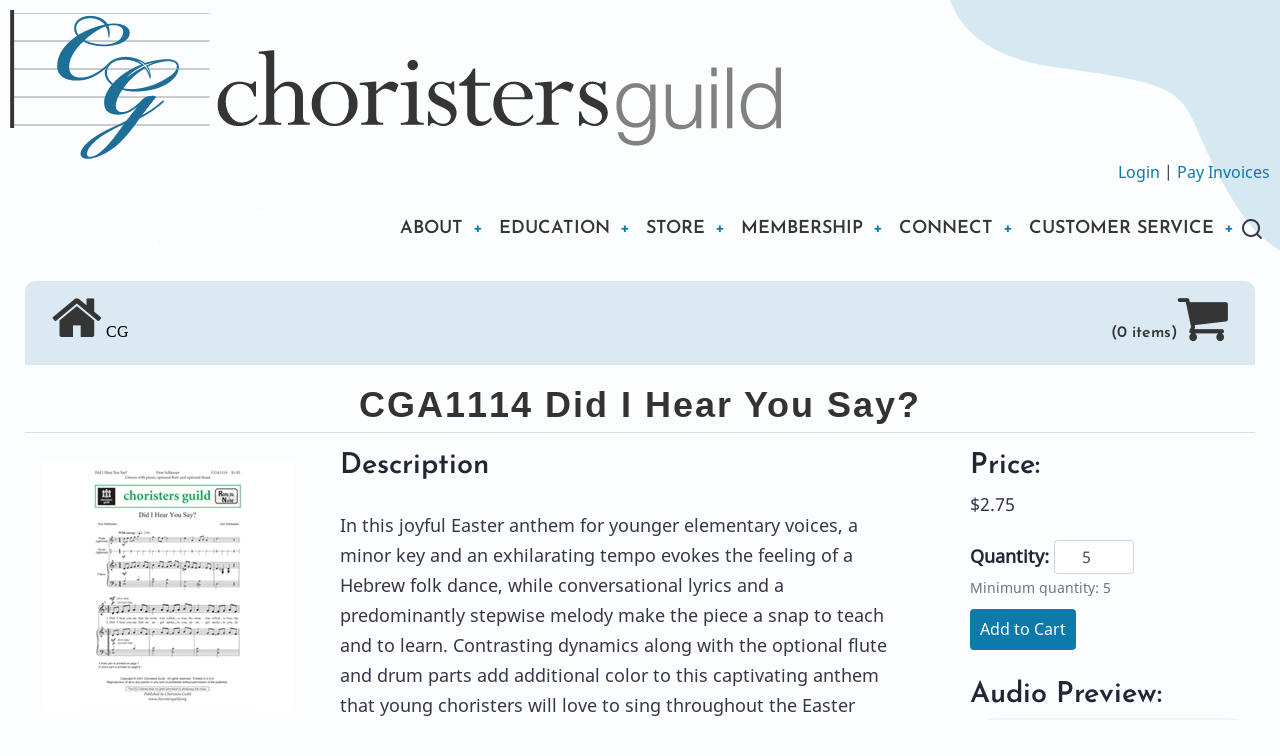

--- FILE ---
content_type: text/html; charset=UTF-8
request_url: https://www.choristersguild.org/store/cga1114-did-i-hear-you-say-1/174/
body_size: 11235
content:
<!doctype html>
<html lang="en">
    <head>
        <meta charset="utf-8">
        <meta http-equiv="x-ua-compatible" content="ie=edge">
        <title>Choristers Guild - CG</title>
        <meta name="description" content="">
        <meta name="viewport" content="width=device-width, initial-scale=1, shrink-to-fit=no">
        <link rel="canonical" href="https://www.choristersguild.org/store/ItemDescription.html">
		<!-- <meta name="robots" content="noindex,nofollow"> -->
		
        <!-- Include other links, css, favicon, etc -->
        <link rel="preload" as="font" href="/fonts/noto-sans.woff2" type="font/woff2">
<link rel="preload" as="font" href="/fonts/josefin-sans-600.woff2" type="font/woff2">

<link rel="stylesheet" type="text/css" href="https://www.choristersguild.org/4DACTION/WebsGetResource/css/membermax_reset.css?ssid_w=26768534c80pgm12z1e48vdv2wxt7307508ky487j95yuwksg9y3dj09k05566cf">
<link rel="stylesheet" type="text/css" href="https://www.choristersguild.org/4DACTION/WebsGetResource/css/membermax.min.css?ssid_w=26768534c80pgm12z1e48vdv2wxt7307508ky487j95yuwksg9y3dj09k05566cf">
<link rel="stylesheet" type="text/css" href="https://www.choristersguild.org/4DACTION/WebsGetResource/css/membermax_custom.css?ssid_w=26768534c80pgm12z1e48vdv2wxt7307508ky487j95yuwksg9y3dj09k05566cf&cache=no-cache">
<link rel="stylesheet" type="text/css" href="https://www.choristersguild.org/4DACTION/WebsGetResource/css/membermax_site.css?ssid_w=26768534c80pgm12z1e48vdv2wxt7307508ky487j95yuwksg9y3dj09k05566cf&cache=no-cache">
<link rel="stylesheet" type="text/css" href="https://maxcdn.bootstrapcdn.com/font-awesome/4.7.0/css/font-awesome.min.css">

<link rel="stylesheet" media="all" href="/css/cg1.css" />
<link rel="stylesheet" media="all" href="/css/cg2.css" />
<link rel="stylesheet" media="all" href="/css/cg3.css" />
<link rel="stylesheet" media="all" href="/css/cg4.css" />
<link rel="stylesheet" media="all" href="/css/cg5.css" />
<link rel="stylesheet" media="all" href="/css/cg6.css" />

<link rel="stylesheet" type="text/css" href="https://www.choristersguild.org/4DACTION/WebsGetResource/css/cg7.css?ssid_w=26768534c80pgm12z1e48vdv2wxt7307508ky487j95yuwksg9y3dj09k05566cf">

<link rel="stylesheet" href="https://cdnjs.cloudflare.com/ajax/libs/animate.css/4.1.1/animate.min.css"/>
        
        <style>
    /* Place the CSS directly in the HTML for demonstration */
.song-title {
    font-family: 'Arial', sans-serif;
    font-size: 2em;
    color: #333;
    text-align: center;
    margin-top: 20px;
    margin-bottom: 20px;
    /* text-shadow: 2px 2px 5px rgba(0,0,0,0.3); */
    letter-spacing: 2px;
    position: relative;
}

.song-title::after {
    content: "";
    display: block;
    border-bottom: 1px solid #ddd;
    position: absolute;
    left: 0;
    right: 0;
    bottom: -10px; /* Adjust the value to control the space */
}
    .share-link {
      margin-left: 10px;
      font-size: 1em;
      color: #007BFF;
      text-decoration: none;
      border: 1px solid #007BFF;
      padding: 5px 10px;
      border-radius: 5px;
      display: inline-flex;
      align-items: center;
      justify-content: center;
    }
    .share-link:hover {
      background-color: #007BFF;
      text-decoration: none;
      color: #fff;
    }
    .share-link i {
      margin-right: 5px;
    }
  </style>
    </head>
    <body class="wBackGround">
        <a href="#main-content" class="visually-hidden focusable">
      Skip to main content
    </a>
    
      <div class="dialog-off-canvas-main-canvas" data-off-canvas-main-canvas>
    <header class="header">
<div class="header-main">
  <div class="container">
  
                <div class="site-brand">
            <div class="block-region region-header">
    <div id="block-ruhi-branding" class="block">
  
    
  <div class="block-content">
  <div class="site-branding">
      <div class="site-logo">
      <a href="/index.html" rel="home">
        <img src="/images/cg/img/cg_logo.svg" alt="Home" />
      </a>
    </div><!-- site-logo -->
    </div><!-- site-branding -->
  </div><!--/.block-content -->
</div><!--/.block -->

  </div>

        </div> <!--/.site-branding -->

<div class="top-right-links">
  <a href="https://www.choristersguild.org/4DCGI/login/index.html">Login</a> | 
  <a href="https://www.choristersguild.org/4DCGI/orders/listing.html">Pay Invoices</a>
</div>
  
    <div class="header-container">
              <div class="site-brand">
            <div class="block-region region-header">
    <div id="block-ruhi-branding" class="block">
  
    
  <div class="block-content">
  <div class="site-branding">
      <div class="site-logo">
    </div><!-- site-logo -->
    </div><!-- site-branding -->
  </div><!--/.block-content -->
</div><!--/.block -->

  </div>

        </div> <!--/.site-branding -->
                  <div class="header-right">
                  <div class="mobile-menu">
	<span></span>
	<span></span>
	<span></span>
</div>
<div class="primary-menu-wrapper">
	<div class="menu-wrap">
		<div class="close-mobile-menu"><i class="icon-close"></i></div>
		  <div class="block-region region-primary-menu">
    <nav role="navigation" aria-labelledby="block-ruhi-main-menu-menu" id="block-ruhi-main-menu" class="block block-menu">
            
  <h2 class="visually-hidden block-title" id="block-ruhi-main-menu-menu">Main navigation</h2>
  
        
              <ul class="menu">

				
				
				
				
				
				
                     
                   
                   
                   
                   
         <li class="menu-item menu-item-level-1 menu-item-has-children">
        <a href="https://www.choristersguild.org/about-mission/" data-drupal-link-system-path="node/2">ABOUT</a>
           <ul class="submenu">





<li class="menu-item menu-item-level-2"><a href="https://www.choristersguild.org/about-mission/" data-drupal-link-system-path="node/3">Mission</a></li>








<li class="menu-item menu-item-level-2"><a href="https://www.choristersguild.org/4DCGI/cms/review.html?Action&#61;CMS_Document&amp;DocID&#61;29&amp;" data-drupal-link-system-path="node/3">Board Members</a></li>








<li class="menu-item menu-item-level-2"><a href="https://www.choristersguild.org/document/about-music-editors/528/" data-drupal-link-system-path="node/3">Music Editors</a></li>








<li class="menu-item menu-item-level-2"><a href=" 	https://www.choristersguild.org/document/about-the-team/529/" data-drupal-link-system-path="node/3">Office Team</a></li>








<li class="menu-item menu-item-level-2"><a href="https://www.choristersguild.org/about-annual-report/" data-drupal-link-system-path="node/3">Annual Report</a></li>





</ul>
</li>
                   
                   
              
       
                     
                   
                   
                   
                   
         <li class="menu-item menu-item-level-1 menu-item-has-children">
        <a href="https://www.choristersguild.org#" data-drupal-link-system-path="node/2">EDUCATION</a>
           <ul class="submenu">





<li class="menu-item menu-item-level-2"><a href="https://www.choristersguild.org/teaching-resources/" data-drupal-link-system-path="node/3">Teaching Resources</a></li>








<li class="menu-item menu-item-level-2"><a href="https://www.choristersguild.org/cgi/" data-drupal-link-system-path="node/3">Choristers Guild Institute</a></li>








<li class="menu-item menu-item-level-2"><a href="https://www.choristersguild.org/webinar-series-home/" data-drupal-link-system-path="node/3">Webinars</a></li>








<li class="menu-item menu-item-level-2"><a href="https://www.choristersguild.org/4DCGI/events/ConferenceList.html?Action&#61;Find_Events&amp;" data-drupal-link-system-path="node/3">Workshops &amp; Festivals</a></li>





</ul>
</li>
                   
                   
              
       
                     
                   
                   
                   
                   
         <li class="menu-item menu-item-level-1 menu-item-has-children">
        <a href="https://www.choristersguild.org/4DCGI/store/StoreFront.html?Action&#61;Store&amp;" data-drupal-link-system-path="node/2">STORE</a>
           <ul class="submenu">





<li class="menu-item menu-item-level-2"><a href="https://www.choristersguild.org/4DCGI/store/StoreFront.html?Action&#61;ChoristersGuild&amp;CG_Activity&#61;findbymusicLINK&amp;KEYID_W&#61;1655" data-drupal-link-system-path="node/3">Teaching Resources</a></li>








<li class="menu-item menu-item-level-2"><a href="https://www.choristersguild.org/4DCGI/store/StoreFront.html?Action&#61;ChoristersGuild&amp;CG_Activity&#61;findbymusicLINK&amp;KEYID_W&#61;1494" data-drupal-link-system-path="node/3">Sacred Choral</a></li>








<li class="menu-item menu-item-level-2"><a href="https://www.choristersguild.org/4DCGI/store/StoreFront.html?Action&#61;ChoristersGuild&amp;CG_Activity&#61;findbymusicLINK&amp;KEYID_W&#61;1495" data-drupal-link-system-path="node/3">Sing! School Choral</a></li>








<li class="menu-item menu-item-level-2"><a href="https://www.choristersguild.org/4DCGI/store/StoreFront.html?Action&#61;ChoristersGuild&amp;CG_Activity&#61;findbymusicLINK&amp;KEYID_W&#61;1496" data-drupal-link-system-path="node/3">Handbell</a></li>








<li class="menu-item menu-item-level-2"><a href="https://www.choristersguild.org/4DCGI/store/StoreFront.html?Action&#61;ChoristersGuild&amp;CG_Activity&#61;findbymusicLINK&amp;KEYID_W&#61;1497" data-drupal-link-system-path="node/3">Other Items</a></li>





</ul>
</li>
                   
                   
              
       
                     
                   
                   
                   
                   
         <li class="menu-item menu-item-level-1 menu-item-has-children">
        <a href=" https://www.choristersguild.org/document/join-renew-intro-page/526/" data-drupal-link-system-path="node/2">MEMBERSHIP</a>
           <ul class="submenu">





<li class="menu-item menu-item-level-2"><a href="https://www.choristersguild.org/4DCGI/join/intro.html?Action&#61;Join&amp;" data-drupal-link-system-path="node/3">Join/Renew Choristers Guild</a></li>








<li class="menu-item menu-item-level-2"><a href="https://www.choristersguild.org/members-area/" data-drupal-link-system-path="node/3">Member-Only Access</a></li>









<li class="menu-item menu-item-level-2 menu-item-has-children"><a href="https://www.choristersguild.org#" data-drupal-link-system-path="node/3">My Member Account</a>
	<ul class="submenu">
	
		<li class="menu-item menu-item-level-3"><a href="https://www.choristersguild.org/4DCGI/person/Detail.html?">Personal Profile</a></li>
		
		<li class="menu-item menu-item-level-3"><a href="https://www.choristersguild.org/4DCGI/company/Detail.html?">Organization/Company Profile</a></li>
		
	</ul>
</li>





</ul>
</li>
                   
                   
              
       
                     
                   
                   
                   
                   
         <li class="menu-item menu-item-level-1 menu-item-has-children">
        <a href="https://www.choristersguild.org#" data-drupal-link-system-path="node/2">CONNECT</a>
           <ul class="submenu">





<li class="menu-item menu-item-level-2"><a href="https://www.choristersguild.org/chapter-homepage/" data-drupal-link-system-path="node/3">Choristers Guild Chapters</a></li>








<li class="menu-item menu-item-level-2"><a href="https://www.choristersguild.org/social-media-channels/" data-drupal-link-system-path="node/3">Social Media</a></li>





</ul>
</li>
                   
                   
              
       
                     
                   
                   
                   
                   
         <li class="menu-item menu-item-level-1 menu-item-has-children">
        <a href="https://www.choristersguild.org#" data-drupal-link-system-path="node/2">CUSTOMER SERVICE</a>
           <ul class="submenu">





<li class="menu-item menu-item-level-2"><a href="https://www.choristersguild.org/contact-us/" data-drupal-link-system-path="node/3">Contact Choristers Guild</a></li>








<li class="menu-item menu-item-level-2"><a href="https://www.choristersguild.org/4DCGI/cms/review.html?Action&#61;CMS_Document&amp;DocID&#61;22&amp;MenuKey&#61;upper" data-drupal-link-system-path="node/3">Licenses</a></li>








<li class="menu-item menu-item-level-2"><a href="https://www.choristersguild.org/payment-shipping-policies/" data-drupal-link-system-path="node/3">Policies</a></li>





</ul>
</li>
                   
                   
              
       <!-- WM1RecID -->
               
        </ul>
  


  </nav>

  </div>

	</div>
</div>
                
                  <div class="full-page-search">
  <div class="search-icon">
    <i class="icon-search"></i>
  </div> <!--/.search icon -->
  <div class="search-box">
    <div class="container">
      <div class="search-box-content">
            <div class="block-region region-search-box">
    <div class="search-block-form block" data-drupal-selector="search-block-form" id="block-ruhi-search" role="search">
  
      <h2 class="block-title">Search</h2>
    
  <div class="block-content">
      <form action="https://www.choristersguild.org/4DCGI/site/results.html?Action=Site_Search" method="post" id="search-block-form" accept-charset="UTF-8">
  <div class="js-form-item form-item js-form-type-search form-item-keys js-form-item-keys form-no-label">
      <label for="edit-keys" class="visually-hidden">Search</label>
        <input title="Enter the terms you wish to search for." data-drupal-selector="edit-keys" type="search" id="edit-keys" name="SearchValue_W" value="" size="15" maxlength="128" class="form-search" />

        </div>
<div data-drupal-selector="edit-actions" class="form-actions js-form-wrapper form-wrapper" id="edit-actions"><input data-drupal-selector="edit-submit" type="submit" id="edit-submit" value="Search" class="button js-form-submit form-submit" />
</div>

</form>

    </div><!--/.block-content -->
</div><!--/.block -->

  </div>

        <div class="header-search-close"><i class="icon-close"></i></div>
      </div><!--/search-box-content -->
    </div><!-- container -->
  </div> <!-- /.search-box -->
</div> <!--/.full-page-search -->
              </div> <!-- /.header-right -->
        </div><!-- /header-container -->
  </div><!-- /container -->
</div><!-- /header main -->

</header>  <div class="highlighted block-section">
  <aside class="container" role="complementary">
      <div class="block-region region-highlighted">
    <div data-drupal-messages-fallback class="hidden"></div>

  </div>

  </aside>
</div>
<div class="container">
        <div class="mbrmax-container-fluid">
<main role="main">

        <!-- Add page content here -->
        
 <style>
h1 {
line-height: 1;
}
thead tr th {
border: none;
}
 </style>
 
 <table width="100%">
<thead class="mbrmax-thead-light">
 <tr>
	 <th style="border-top-left-radius: 10px;"><div><h1 style="color: #343534;">&nbsp;<i class="fa fa-home" aria-hidden="true" style="padding-bottom: 10px;"><a class="storename" href="https://www.choristersguild.org/store/"><span style="font-size: 16px; color: #000000;">&nbsp;CG</span></a></i></h1></div></th>
	 
	 <th style="border-top-right-radius: 10px;"><div align="right"><h1><a style="color: #343534;" href="https://www.choristersguild.org/4dcgi/store/ShoppingCart.html?Action=Show_Cart"><span style="font-size: 16px; padding-bottom: 10px;">(0 items)</span><i class="fa fa-shopping-cart" aria-hidden="true" style="padding-bottom: 10px;"></i></a>&nbsp;</h1></div></th>
	</tr>
	 </thead><tbody></tbody></table>

 <style>
table thead tr:first-child th:first-child {
    border-top-left-radius: none;
}

table thead tr:first-child th:last-child {
    border-top-right-radius: none;
}
 </style>
        
        <h1 class="song-title">CGA1114&nbsp;Did I Hear You Say?</h1>
        <div class="mbrmax-row">
		<div class="mbrmax-col-sm mbrmax-col-lg-3 mbrmax-mt-3" style="text-align: center;">
		<img id="productImage" class="mbrmax-img mbrmax-mx-auto" src="https://www.choristersguild.org/4DACTION/WebsGetImage/Inventory/174" alt="Did I Hear You Say?">
		<a href="#" class="share-link" id="share-link"><i class="fa fa-share-square-o" aria-hidden="true"></i> Share</a>
		</div>
		<div class="mbrmax-col-sm mbrmax-col-lg-6 mbrmax-pr-lg-5">
		
		<h3>Description</h3>
		<p><p>In this joyful Easter anthem for younger elementary voices, a minor key and an exhilarating tempo evokes the feeling of a Hebrew folk dance, while conversational lyrics and a predominantly stepwise melody make the piece a snap to teach and to learn. Contrasting dynamics along with the optional flute and drum parts add additional color to this captivating anthem that young choristers will love to sing throughout the Easter season.</p>

<p>Voicing: Unison with piano, optional flute, optional drum</p>

<p>Composer: Don Schlosser</p>

<p>Text: Don Schlosser</p>

<p>Season: Easter</p>

<p>Lectionary:<br />
Year A - Easter - Resurrection of Our Lord<br />
Year B - Easter - Resurrection of Our Lord<br />
Year C - Easter - Resurrection of Our Lord</p>
</p>
		
		
		
		
		
		
		
		
		
		
		
		
		
											
		</div><!--End col-->
		
		<div class="mbrmax-col-sm mbrmax-col-lg-3">
		<!--Check to see if Item is still available-->
                      
                      
                          <!--LOGON SELECTION-->
                          
                          <!--END LOGON SELECTION-->
                          
                          <!--COUNTRY SELECTION-->
                            <!--End STCountry="" check-->
							<!--END COUNTRY SELECTION-->
                          
                            
                            
                            <a name="pricing" id="pricing"></a>
                            <!--PRICING SECTION-->
                            
                            <!--Web Availabilty Check-->
                      		   
                            <form name="ResultsListForm" action="https://www.choristersguild.org/4dcgi/store/ShoppingCart.html?Action=Store_Results&InvID_Web=174" method="post" class="mbrmax-form" id="myform" onsubmit="mbrmaxFormValidate(this)" novalidate>
                            <input type="hidden" id="InvID_Web" name="InvID_Web" value="174">
                            
									
                                    <h3>Price: </h3><span id="listprice">


                                            
                                            <input name="FeeID_W" type="hidden" value="215" /> $2.75
                                            
                                            
</span>
                                    
                                    
                                    
                                    
                                    
                                    
                            
								<p>
										<input type="hidden" value="2.75" name="ActualPrice">
										
										
										
		
										
										<p id="qtyandaddcart" ><strong>Quantity:</strong><input style="text-align: center; width:80px; display: inline;" id="inputQuantity" type="number" min="5" name="Quantity" class="mbrmax-form-control mbrmax-form-control-sm mbrmax-ml-1" maxlength="6" value="5" >
										<small class="mbrmax-form-text mbrmax-text-muted" style="display:block; margin-top:2px;">Minimum quantity: 5</small>
										
										
										 <button type="submit" name="bAddCart" value="Add To Cart" class="mbrmax-btn mbrmax-btn-success mbrmax-btn-sm mbrmax-mt-2" ALT="Submit Form">Add to Cart</button>
										
										
							  </p>
						</form>
                        <!--END FOR Web Availabliity Check-->
                        <!--END FOR COUNTRY CHECK-->
                            <!--END PRICING SECTION-->
                           
                           
                           <!--Check for Audio Sample-->
        
        
        
        <h3>Audio Preview:</h3>
         <audio id="audioPlayer" controls controlsList="nodownload">
  <source src="http://www.choristersguild.org/audio/cga1114.mp3">
Your browser does not support the audio element.
</audio>
<small style="text-align: left;" class="mbrmax-mx-auto"><i>CGA1114 DId I Hear You Say</i></small>
                      
                      <!--END AUDIO SAMPLE-->    
                      
          <!--Check for Sheet Music Sample-->
        
        
                    
         <h3>Music Sample:</h3>             
    	<p><a target="_blank" href="http://www.choristersguild.org/PDF-samples/CGA1114.pdf">CGA1114 DId I Hear You Say</a></p>
    	
		<!--END Sheet Music Sample-->
                           
                           
                        <!--End if for Check to See if Item is Still Available-->
                        
		</div><!--End 3rd col-->
		
        </div><!--End row-->
        
        
        <div class="mbrmax-row">
        <div class="mbrmax-col-sm">
        
        
                        <form name="ResultsListForm" action="https://www.choristersguild.org/store/" method="post" class="mbrmax-form" id="myform" onsubmit="mbrmaxFormValidate(this)" novalidate>
                        <div class="mbrmax-form-group">
							     <button type="submit" name="webbContinue" value="Continue Shopping" ALT="Submit Form" class="mbrmax-btn mbrmax-btn-primary mbrmax-mt-2 mbrmax-mx-auto">Continue Shopping</button>
							</div>
						</form>
                        
                        
         </div><!--End col-->
        </div><!--End row-->
        
         
         
						
<h3 class="relatedItems">Related items you may be interested in:</h3>

                        
                        
                        
                        
                        
                        <div class="mbrmax-row">
<div class="mbrmax-col-sm mbrmax-col-lg-1 mbrmax-my-2 mbrmax-my-md-0">
<a href="https://www.choristersguild.org/store/cga1553-morning-stars-singing-together-1/8119/"><img class="mbrmax-mx-auto mbrmax-mx-md-0" src="https://www.choristersguild.org/4DACTION/WebsGetImageThumb/Inventory/8119" alt="Morning Stars, Singing Together"></a>
</div><!--End row-->
<div class="mbrmax-col-sm mbrmax-col-lg-8 mbrmax-px-lg-5">
						<a href="https://www.choristersguild.org/store/cga1553-morning-stars-singing-together-1/8119/"><strong>CGA1553&nbsp;Morning Stars, Singing Together</strong></a>
                            <br><br>
                            
									Helen KempÕs final commissioned work, and the inaugural anthem of the Helen Kemp Choral Series. What a fitting musical tribute to life lifted in song! This sparkling anthem, written for unison voices ...<br><br>
							
								
						
						        </div><!--End col-->
		<div class="mbrmax-col-sm mbrmax-col-lg-3">
<!--PRICING SECTION-->
                            
                            
                            
                            
                            <form name="ResultsListForm" action="https://www.choristersguild.org/4dcgi/store/ShoppingCart.html?Action=Store_Results&InvID_Web=8119" method="post" class="mbrmax-form" id="myform" onsubmit="mbrmaxFormValidate(this)" novalidate>
                            
                            
									
                                    <b>Price: </b>


                                            
                                            <input name="FeeID_W" type="hidden" value="7797" /> $3.15
                                            
                                            

                                    
                                    
                                    
                                    
                            
								<p>
										<input type="hidden" value="3.15" name="ActualPrice">
										
										
										
                                   
										
										<p><strong>Quantity:</strong><input style="text-align: center; width:80px; display: inline;" id="inputQuantity" type="number" min="5" name="Quantity" class="mbrmax-form-control mbrmax-form-control-sm mbrmax-ml-1" maxlength="6" value="5" >
										<small class="mbrmax-form-text mbrmax-text-muted" style="display:block; margin-top:2px;">Minimum quantity: 5</small>
										
										
										<button type="submit" name="bAddCart" value="Add To Cart" class="mbrmax-btn mbrmax-btn-success mbrmax-btn-sm mbrmax-mt-2" ALT="Submit Form">Add to Cart</button>
									    
										
							  </p>
						</form>
						
                        <!--END FOR MEMBER CHECK-->

                            <!--END PRICING SECTION-->
</div></div><hr>
						   
						
                        
                        
                        
                        
                        <div class="mbrmax-row">
<div class="mbrmax-col-sm mbrmax-col-lg-1 mbrmax-my-2 mbrmax-my-md-0">
<a href="https://www.choristersguild.org/store/cga1556-take-my-life-and-let-it-be/8134/"><img class="mbrmax-mx-auto mbrmax-mx-md-0" src="https://www.choristersguild.org/4DACTION/WebsGetImageThumb/Inventory/8134" alt="Take My Life and Let It Be"></a>
</div><!--End row-->
<div class="mbrmax-col-sm mbrmax-col-lg-8 mbrmax-px-lg-5">
						<a href="https://www.choristersguild.org/store/cga1556-take-my-life-and-let-it-be/8134/"><strong>CGA1556&nbsp;Take My Life and Let It Be</strong></a>
                            <br><br>
                            
									A gentle, touching hymn arrangement from Brian Hanson. Known for his fresh approach to nineteenth-century hymnody, Hanson incorporates two tunes (HENDON and PATMOS) in this heartwarming anthem. Choirs...<br><br>
							
								
						
						        </div><!--End col-->
		<div class="mbrmax-col-sm mbrmax-col-lg-3">
<!--PRICING SECTION-->
                            
                            
                            
                            
                            <form name="ResultsListForm" action="https://www.choristersguild.org/4dcgi/store/ShoppingCart.html?Action=Store_Results&InvID_Web=8134" method="post" class="mbrmax-form" id="myform" onsubmit="mbrmaxFormValidate(this)" novalidate>
                            
                            
									
                                    <b>Price: </b>


                                            
                                            <input name="FeeID_W" type="hidden" value="7812" /> $3.15
                                            
                                            

                                    
                                    
                                    
                                    
                            
								<p>
										<input type="hidden" value="3.15" name="ActualPrice">
										
										
										
                                   
										
										<p><strong>Quantity:</strong><input style="text-align: center; width:80px; display: inline;" id="inputQuantity" type="number" min="5" name="Quantity" class="mbrmax-form-control mbrmax-form-control-sm mbrmax-ml-1" maxlength="6" value="5" >
										<small class="mbrmax-form-text mbrmax-text-muted" style="display:block; margin-top:2px;">Minimum quantity: 5</small>
										
										
										<button type="submit" name="bAddCart" value="Add To Cart" class="mbrmax-btn mbrmax-btn-success mbrmax-btn-sm mbrmax-mt-2" ALT="Submit Form">Add to Cart</button>
									    
										
							  </p>
						</form>
						
                        <!--END FOR MEMBER CHECK-->

                            <!--END PRICING SECTION-->
</div></div><hr>
						   
						
                        
                        
                           
						
                        
                        
                        
                        
                        <div class="mbrmax-row">
<div class="mbrmax-col-sm mbrmax-col-lg-1 mbrmax-my-2 mbrmax-my-md-0">
<a href="https://www.choristersguild.org/store/cga1554-rock-of-ages/8131/"><img class="mbrmax-mx-auto mbrmax-mx-md-0" src="https://www.choristersguild.org/4DACTION/WebsGetImageThumb/Inventory/8131" alt="Rock of Ages"></a>
</div><!--End row-->
<div class="mbrmax-col-sm mbrmax-col-lg-8 mbrmax-px-lg-5">
						<a href="https://www.choristersguild.org/store/cga1554-rock-of-ages/8131/"><strong>CGA1554&nbsp;Rock of Ages</strong></a>
                            <br><br>
                            
									&quot;Rock of Ages,&quot; with its timeless text and melody, receives a poignant setting from new composer Klayton Hoefler. This anthem delicately balances the duality of grace - the simplicity and the extravag...<br><br>
							
								
						
						        </div><!--End col-->
		<div class="mbrmax-col-sm mbrmax-col-lg-3">
<!--PRICING SECTION-->
                            
                            
                            
                            
                            <form name="ResultsListForm" action="https://www.choristersguild.org/4dcgi/store/ShoppingCart.html?Action=Store_Results&InvID_Web=8131" method="post" class="mbrmax-form" id="myform" onsubmit="mbrmaxFormValidate(this)" novalidate>
                            
                            
									
                                    <b>Price: </b>


                                            
                                            <input name="FeeID_W" type="hidden" value="7809" /> $3.15
                                            
                                            

                                    
                                    
                                    
                                    
                            
								<p>
										<input type="hidden" value="3.15" name="ActualPrice">
										
										
										
                                   
										
										<p><strong>Quantity:</strong><input style="text-align: center; width:80px; display: inline;" id="inputQuantity" type="number" min="5" name="Quantity" class="mbrmax-form-control mbrmax-form-control-sm mbrmax-ml-1" maxlength="6" value="5" >
										<small class="mbrmax-form-text mbrmax-text-muted" style="display:block; margin-top:2px;">Minimum quantity: 5</small>
										
										
										<button type="submit" name="bAddCart" value="Add To Cart" class="mbrmax-btn mbrmax-btn-success mbrmax-btn-sm mbrmax-mt-2" ALT="Submit Form">Add to Cart</button>
									    
										
							  </p>
						</form>
						
                        <!--END FOR MEMBER CHECK-->

                            <!--END PRICING SECTION-->
</div></div><hr>
						   
						
                        
                        
                        
                        
                        <div class="mbrmax-row">
<div class="mbrmax-col-sm mbrmax-col-lg-1 mbrmax-my-2 mbrmax-my-md-0">
<a href="https://www.choristersguild.org/store/cga1559-o-little-town-of-bethlehem/8129/"><img class="mbrmax-mx-auto mbrmax-mx-md-0" src="https://www.choristersguild.org/4DACTION/WebsGetImageThumb/Inventory/8129" alt="O Little Town of Bethlehem"></a>
</div><!--End row-->
<div class="mbrmax-col-sm mbrmax-col-lg-8 mbrmax-px-lg-5">
						<a href="https://www.choristersguild.org/store/cga1559-o-little-town-of-bethlehem/8129/"><strong>CGA1559&nbsp;O Little Town of Bethlehem</strong></a>
                            <br><br>
                            
									A beautiful setting of the beloved Christmas carol from composer Jonathan Reid. Original melodic material brings new life to the carol text, yet retains a comforting familiarity to the original tune. ...<br><br>
							
								
						
						        </div><!--End col-->
		<div class="mbrmax-col-sm mbrmax-col-lg-3">
<!--PRICING SECTION-->
                            
                            
                            
                            
                            <form name="ResultsListForm" action="https://www.choristersguild.org/4dcgi/store/ShoppingCart.html?Action=Store_Results&InvID_Web=8129" method="post" class="mbrmax-form" id="myform" onsubmit="mbrmaxFormValidate(this)" novalidate>
                            
                            
									
                                    <b>Price: </b>


                                            
                                            <input name="FeeID_W" type="hidden" value="7807" /> $3.25
                                            
                                            

                                    
                                    
                                    
                                    
                            
								<p>
										<input type="hidden" value="3.25" name="ActualPrice">
										
										
										
                                   
										
										<p><strong>Quantity:</strong><input style="text-align: center; width:80px; display: inline;" id="inputQuantity" type="number" min="5" name="Quantity" class="mbrmax-form-control mbrmax-form-control-sm mbrmax-ml-1" maxlength="6" value="5" >
										<small class="mbrmax-form-text mbrmax-text-muted" style="display:block; margin-top:2px;">Minimum quantity: 5</small>
										
										
										<button type="submit" name="bAddCart" value="Add To Cart" class="mbrmax-btn mbrmax-btn-success mbrmax-btn-sm mbrmax-mt-2" ALT="Submit Form">Add to Cart</button>
									    
										
							  </p>
						</form>
						
                        <!--END FOR MEMBER CHECK-->

                            <!--END PRICING SECTION-->
</div></div><hr>
						   
						
                        
                        
                           
						
                        
                        
                           
						
                        
                        
                        
                        
                        <div class="mbrmax-row">
<div class="mbrmax-col-sm mbrmax-col-lg-1 mbrmax-my-2 mbrmax-my-md-0">
<a href="https://www.choristersguild.org/store/cga1550-the-first-noel/8126/"><img class="mbrmax-mx-auto mbrmax-mx-md-0" src="https://www.choristersguild.org/4DACTION/WebsGetImageThumb/Inventory/8126" alt="The First Noel"></a>
</div><!--End row-->
<div class="mbrmax-col-sm mbrmax-col-lg-8 mbrmax-px-lg-5">
						<a href="https://www.choristersguild.org/store/cga1550-the-first-noel/8126/"><strong>CGA1550&nbsp;The First Noel</strong></a>
                            <br><br>
                            
									Another stunning carol arrangement from bestselling composer Trevor Manor. &quot;The First Noel&quot; is given sensitive treatment, bringing out the rich harmonies and text of this hymn. Manor contrasts tender ...<br><br>
							
								
						
						        </div><!--End col-->
		<div class="mbrmax-col-sm mbrmax-col-lg-3">
<!--PRICING SECTION-->
                            
                            
                            
                            
                            <form name="ResultsListForm" action="https://www.choristersguild.org/4dcgi/store/ShoppingCart.html?Action=Store_Results&InvID_Web=8126" method="post" class="mbrmax-form" id="myform" onsubmit="mbrmaxFormValidate(this)" novalidate>
                            
                            
									
                                    <b>Price: </b>


                                            
                                            <input name="FeeID_W" type="hidden" value="7804" /> $3.35
                                            
                                            

                                    
                                    
                                    
                                    
                            
								<p>
										<input type="hidden" value="3.35" name="ActualPrice">
										
										
										
                                   
										
										<p><strong>Quantity:</strong><input style="text-align: center; width:80px; display: inline;" id="inputQuantity" type="number" min="5" name="Quantity" class="mbrmax-form-control mbrmax-form-control-sm mbrmax-ml-1" maxlength="6" value="5" >
										<small class="mbrmax-form-text mbrmax-text-muted" style="display:block; margin-top:2px;">Minimum quantity: 5</small>
										
										
										<button type="submit" name="bAddCart" value="Add To Cart" class="mbrmax-btn mbrmax-btn-success mbrmax-btn-sm mbrmax-mt-2" ALT="Submit Form">Add to Cart</button>
									    
										
							  </p>
						</form>
						
                        <!--END FOR MEMBER CHECK-->

                            <!--END PRICING SECTION-->
</div></div><hr>
						   
						
                        
                        
                        
                        
                        <div class="mbrmax-row">
<div class="mbrmax-col-sm mbrmax-col-lg-1 mbrmax-my-2 mbrmax-my-md-0">
<a href="https://www.choristersguild.org/store/cga1551-psalm-150/8122/"><img class="mbrmax-mx-auto mbrmax-mx-md-0" src="https://www.choristersguild.org/4DACTION/WebsGetImageThumb/Inventory/8122" alt="Psalm 150"></a>
</div><!--End row-->
<div class="mbrmax-col-sm mbrmax-col-lg-8 mbrmax-px-lg-5">
						<a href="https://www.choristersguild.org/store/cga1551-psalm-150/8122/"><strong>CGA1551&nbsp;Psalm 150</strong></a>
                            <br><br>
                            
									A stately introduction gives way to a flowing, lyrical melody for this psalm of praise. The optional two-part split is a well-crafted canon, making this piece accessible to choirs of varying abilities...<br><br>
							
								
						
						        </div><!--End col-->
		<div class="mbrmax-col-sm mbrmax-col-lg-3">
<!--PRICING SECTION-->
                            
                            
                            
                            
                            <form name="ResultsListForm" action="https://www.choristersguild.org/4dcgi/store/ShoppingCart.html?Action=Store_Results&InvID_Web=8122" method="post" class="mbrmax-form" id="myform" onsubmit="mbrmaxFormValidate(this)" novalidate>
                            
                            
									
                                    <b>Price: </b>


                                            
                                            <input name="FeeID_W" type="hidden" value="7800" /> $3.15
                                            
                                            

                                    
                                    
                                    
                                    
                            
								<p>
										<input type="hidden" value="3.15" name="ActualPrice">
										
										
										
                                   
										
										<p><strong>Quantity:</strong><input style="text-align: center; width:80px; display: inline;" id="inputQuantity" type="number" min="5" name="Quantity" class="mbrmax-form-control mbrmax-form-control-sm mbrmax-ml-1" maxlength="6" value="5" >
										<small class="mbrmax-form-text mbrmax-text-muted" style="display:block; margin-top:2px;">Minimum quantity: 5</small>
										
										
										<button type="submit" name="bAddCart" value="Add To Cart" class="mbrmax-btn mbrmax-btn-success mbrmax-btn-sm mbrmax-mt-2" ALT="Submit Form">Add to Cart</button>
									    
										
							  </p>
						</form>
						
                        <!--END FOR MEMBER CHECK-->

                            <!--END PRICING SECTION-->
</div></div><hr>
						   
						
                        
                        
                           
						
                        
                        
                        
                        
                        <div class="mbrmax-row">
<div class="mbrmax-col-sm mbrmax-col-lg-1 mbrmax-my-2 mbrmax-my-md-0">
<a href="https://www.choristersguild.org/store/cga1557-immanuel/8118/"><img class="mbrmax-mx-auto mbrmax-mx-md-0" src="https://www.choristersguild.org/4DACTION/WebsGetImageThumb/Inventory/8118" alt="Immanuel"></a>
</div><!--End row-->
<div class="mbrmax-col-sm mbrmax-col-lg-8 mbrmax-px-lg-5">
						<a href="https://www.choristersguild.org/store/cga1557-immanuel/8118/"><strong>CGA1557&nbsp;Immanuel</strong></a>
                            <br><br>
                            
									This original ballad for Advent, Christmas, or Epiphnay exudes comfort and joy! Features wonderful lyrical writing for SATB choir, piano, and optional violin. Accessible choral parts make this a cinch...<br><br>
							
								
						
						        </div><!--End col-->
		<div class="mbrmax-col-sm mbrmax-col-lg-3">
<!--PRICING SECTION-->
                            
                            
                            
                            
                            <form name="ResultsListForm" action="https://www.choristersguild.org/4dcgi/store/ShoppingCart.html?Action=Store_Results&InvID_Web=8118" method="post" class="mbrmax-form" id="myform" onsubmit="mbrmaxFormValidate(this)" novalidate>
                            
                            
									
                                    <b>Price: </b>


                                            
                                            <input name="FeeID_W" type="hidden" value="7796" /> $3.15
                                            
                                            

                                    
                                    
                                    
                                    
                            
								<p>
										<input type="hidden" value="3.15" name="ActualPrice">
										
										
										
                                   
										
										<p><strong>Quantity:</strong><input style="text-align: center; width:80px; display: inline;" id="inputQuantity" type="number" min="5" name="Quantity" class="mbrmax-form-control mbrmax-form-control-sm mbrmax-ml-1" maxlength="6" value="5" >
										<small class="mbrmax-form-text mbrmax-text-muted" style="display:block; margin-top:2px;">Minimum quantity: 5</small>
										
										
										<button type="submit" name="bAddCart" value="Add To Cart" class="mbrmax-btn mbrmax-btn-success mbrmax-btn-sm mbrmax-mt-2" ALT="Submit Form">Add to Cart</button>
									    
										
							  </p>
						</form>
						
                        <!--END FOR MEMBER CHECK-->

                            <!--END PRICING SECTION-->
</div></div><hr>
						   
						
                        
                        
                           
						
                        
                        
                           
						
                        
                        
                        
                        
                        <div class="mbrmax-row">
<div class="mbrmax-col-sm mbrmax-col-lg-1 mbrmax-my-2 mbrmax-my-md-0">
<a href="https://www.choristersguild.org/store/cga1558-angels-we-have-heard-on-high/8112/"><img class="mbrmax-mx-auto mbrmax-mx-md-0" src="https://www.choristersguild.org/4DACTION/WebsGetImageThumb/Inventory/8112" alt="Angels We Have Heard on High"></a>
</div><!--End row-->
<div class="mbrmax-col-sm mbrmax-col-lg-8 mbrmax-px-lg-5">
						<a href="https://www.choristersguild.org/store/cga1558-angels-we-have-heard-on-high/8112/"><strong>CGA1558&nbsp;Angels We Have Heard on High</strong></a>
                            <br><br>
                            
									Trevor Manor&#39;s outstanding arrangement of this beloved Christmas carol is a delight! Each stanza receives a thoughtful treatment from Manor in voicing and instrumentation. Add the optional instrumenta...<br><br>
							
								
						
						        </div><!--End col-->
		<div class="mbrmax-col-sm mbrmax-col-lg-3">
<!--PRICING SECTION-->
                            
                            
                            
                            
                            <form name="ResultsListForm" action="https://www.choristersguild.org/4dcgi/store/ShoppingCart.html?Action=Store_Results&InvID_Web=8112" method="post" class="mbrmax-form" id="myform" onsubmit="mbrmaxFormValidate(this)" novalidate>
                            
                            
									
                                    <b>Price: </b>


                                            
                                            <input name="FeeID_W" type="hidden" value="7790" /> $3.35
                                            
                                            

                                    
                                    
                                    
                                    
                            
								<p>
										<input type="hidden" value="3.35" name="ActualPrice">
										
										
										
                                   
										
										<p><strong>Quantity:</strong><input style="text-align: center; width:80px; display: inline;" id="inputQuantity" type="number" min="5" name="Quantity" class="mbrmax-form-control mbrmax-form-control-sm mbrmax-ml-1" maxlength="6" value="5" >
										<small class="mbrmax-form-text mbrmax-text-muted" style="display:block; margin-top:2px;">Minimum quantity: 5</small>
										
										
										<button type="submit" name="bAddCart" value="Add To Cart" class="mbrmax-btn mbrmax-btn-success mbrmax-btn-sm mbrmax-mt-2" ALT="Submit Form">Add to Cart</button>
									    
										
							  </p>
						</form>
						
                        <!--END FOR MEMBER CHECK-->

                            <!--END PRICING SECTION-->
</div></div><hr>
						   
						
                        
                        
                           
						
                        
                        
                        
                        
                        <div class="mbrmax-row">
<div class="mbrmax-col-sm mbrmax-col-lg-1 mbrmax-my-2 mbrmax-my-md-0">
<a href="https://www.choristersguild.org/store/cga1555-god-be-in-my-head-1/8104/"><img class="mbrmax-mx-auto mbrmax-mx-md-0" src="https://www.choristersguild.org/4DACTION/WebsGetImageThumb/Inventory/8104" alt="God Be in My Head"></a>
</div><!--End row-->
<div class="mbrmax-col-sm mbrmax-col-lg-8 mbrmax-px-lg-5">
						<a href="https://www.choristersguild.org/store/cga1555-god-be-in-my-head-1/8104/"><strong>CGA1555&nbsp;God Be in My Head</strong></a>
                            <br><br>
                            
									A simple prayer becomes a compelling musical piece, thanks to composer Hal Hopson. The easily-learned melody makes this anthem a sightreadable endeavor for most choirs, yet complements the text in a l...<br><br>
							
								
						
						        </div><!--End col-->
		<div class="mbrmax-col-sm mbrmax-col-lg-3">
<!--PRICING SECTION-->
                            
                            
                            
                            
                            <form name="ResultsListForm" action="https://www.choristersguild.org/4dcgi/store/ShoppingCart.html?Action=Store_Results&InvID_Web=8104" method="post" class="mbrmax-form" id="myform" onsubmit="mbrmaxFormValidate(this)" novalidate>
                            
                            
									
                                    <b>Price: </b>


                                            
                                            <input name="FeeID_W" type="hidden" value="7782" /> $2.75
                                            
                                            

                                    
                                    
                                    
                                    
                            
								<p>
										<input type="hidden" value="2.75" name="ActualPrice">
										
										
										
                                   
										
										<p><strong>Quantity:</strong><input style="text-align: center; width:80px; display: inline;" id="inputQuantity" type="number" min="5" name="Quantity" class="mbrmax-form-control mbrmax-form-control-sm mbrmax-ml-1" maxlength="6" value="5" >
										<small class="mbrmax-form-text mbrmax-text-muted" style="display:block; margin-top:2px;">Minimum quantity: 5</small>
										
										
										<button type="submit" name="bAddCart" value="Add To Cart" class="mbrmax-btn mbrmax-btn-success mbrmax-btn-sm mbrmax-mt-2" ALT="Submit Form">Add to Cart</button>
									    
										
							  </p>
						</form>
						
                        <!--END FOR MEMBER CHECK-->

                            <!--END PRICING SECTION-->
</div></div><hr>
						   
						
                        
                        
                           
						
                        
                        
                           
						
                        
                        
                        
                        
                        <div class="mbrmax-row">
<div class="mbrmax-col-sm mbrmax-col-lg-1 mbrmax-my-2 mbrmax-my-md-0">
<a href="https://www.choristersguild.org/store/cga1549-the-first-noel-unison-two-part/8097/"><img class="mbrmax-mx-auto mbrmax-mx-md-0" src="https://www.choristersguild.org/4DACTION/WebsGetImageThumb/Inventory/8097" alt="The First Noel (Unison/two-part)"></a>
</div><!--End row-->
<div class="mbrmax-col-sm mbrmax-col-lg-8 mbrmax-px-lg-5">
						<a href="https://www.choristersguild.org/store/cga1549-the-first-noel-unison-two-part/8097/"><strong>CGA1549&nbsp;The First Noel (Unison/two-part)</strong></a>
                            <br><br>
                            
									Another stunning carol arrangement from bestselling composer Trevor Manor. ÒThe First NoelÓ is given sensitive treatment, bringing out the rich harmonies and text of this hymn. Manor contrasts tender ...<br><br>
							
								
						
						        </div><!--End col-->
		<div class="mbrmax-col-sm mbrmax-col-lg-3">
<!--PRICING SECTION-->
                            
                            
                            
                            
                            <form name="ResultsListForm" action="https://www.choristersguild.org/4dcgi/store/ShoppingCart.html?Action=Store_Results&InvID_Web=8097" method="post" class="mbrmax-form" id="myform" onsubmit="mbrmaxFormValidate(this)" novalidate>
                            
                            
									
                                    <b>Price: </b>


                                            
                                            <input name="FeeID_W" type="hidden" value="7775" /> $3.35
                                            
                                            

                                    
                                    
                                    
                                    
                            
								<p>
										<input type="hidden" value="3.35" name="ActualPrice">
										
										
										
                                   
										
										<p><strong>Quantity:</strong><input style="text-align: center; width:80px; display: inline;" id="inputQuantity" type="number" min="5" name="Quantity" class="mbrmax-form-control mbrmax-form-control-sm mbrmax-ml-1" maxlength="6" value="5" >
										<small class="mbrmax-form-text mbrmax-text-muted" style="display:block; margin-top:2px;">Minimum quantity: 5</small>
										
										
										<button type="submit" name="bAddCart" value="Add To Cart" class="mbrmax-btn mbrmax-btn-success mbrmax-btn-sm mbrmax-mt-2" ALT="Submit Form">Add to Cart</button>
									    
										
							  </p>
						</form>
						
                        <!--END FOR MEMBER CHECK-->

                            <!--END PRICING SECTION-->
</div></div><hr>
						   
						
                        
                        
                        
                        
                        <div class="mbrmax-row">
<div class="mbrmax-col-sm mbrmax-col-lg-1 mbrmax-my-2 mbrmax-my-md-0">
<a href="https://www.choristersguild.org/store/cga1552-light-of-hope/8096/"><img class="mbrmax-mx-auto mbrmax-mx-md-0" src="https://www.choristersguild.org/4DACTION/WebsGetImageThumb/Inventory/8096" alt="Light of Hope"></a>
</div><!--End row-->
<div class="mbrmax-col-sm mbrmax-col-lg-8 mbrmax-px-lg-5">
						<a href="https://www.choristersguild.org/store/cga1552-light-of-hope/8096/"><strong>CGA1552&nbsp;Light of Hope</strong></a>
                            <br><br>
                            
									The &quot;Light of Hope&quot; trilogy from Mark Patterson is a wonderful way to begin the church year with your children&#39;s choir or small adult choir. This trilogy includes short anthems for the first three sea...<br><br>
							
								
						
						        </div><!--End col-->
		<div class="mbrmax-col-sm mbrmax-col-lg-3">
<!--PRICING SECTION-->
                            
                            
                            
                            
                            <form name="ResultsListForm" action="https://www.choristersguild.org/4dcgi/store/ShoppingCart.html?Action=Store_Results&InvID_Web=8096" method="post" class="mbrmax-form" id="myform" onsubmit="mbrmaxFormValidate(this)" novalidate>
                            
                            
									
                                    <b>Price: </b>


                                            
                                            <input name="FeeID_W" type="hidden" value="7774" /> $4.35
                                            
                                            

                                    
                                    
                                    
                                    
                            
								<p>
										<input type="hidden" value="4.35" name="ActualPrice">
										
										
										
                                   
										
										<p><strong>Quantity:</strong><input style="text-align: center; width:80px; display: inline;" id="inputQuantity" type="number" min="5" name="Quantity" class="mbrmax-form-control mbrmax-form-control-sm mbrmax-ml-1" maxlength="6" value="5" >
										<small class="mbrmax-form-text mbrmax-text-muted" style="display:block; margin-top:2px;">Minimum quantity: 5</small>
										
										
										<button type="submit" name="bAddCart" value="Add To Cart" class="mbrmax-btn mbrmax-btn-success mbrmax-btn-sm mbrmax-mt-2" ALT="Submit Form">Add to Cart</button>
									    
										
							  </p>
						</form>
						
                        <!--END FOR MEMBER CHECK-->

                            <!--END PRICING SECTION-->
</div></div><hr>
						   
						
                        
                        
                           
						
                        
                        
                           
						
                        
                        
                           
						
                        
                        
                        
                        
                        <div class="mbrmax-row">
<div class="mbrmax-col-sm mbrmax-col-lg-1 mbrmax-my-2 mbrmax-my-md-0">
<a href="https://www.choristersguild.org/store/cga1272-come-and-sing-a-song-unto-the-lord/3691/"><img class="mbrmax-mx-auto mbrmax-mx-md-0" src="https://www.choristersguild.org/4DACTION/WebsGetImageThumb/Inventory/3691" alt="Come and Sing a Song unto the Lord"></a>
</div><!--End row-->
<div class="mbrmax-col-sm mbrmax-col-lg-8 mbrmax-px-lg-5">
						<a href="https://www.choristersguild.org/store/cga1272-come-and-sing-a-song-unto-the-lord/3691/"><strong>CGA1272&nbsp;Come and Sing a Song unto the Lord</strong></a>
                            <br><br>
                            
									With a brisk, bouncing piano accompaniment, a rousing tambourine part, and an unusual clarinet part, Dan Edwards&#39; Come and Sing a Song unto the Lord will make an extraordinary addition to your choir&#39;s...<br><br>
							
								
						
						        </div><!--End col-->
		<div class="mbrmax-col-sm mbrmax-col-lg-3">
<!--PRICING SECTION-->
                            
                            
                            
                            
                            <form name="ResultsListForm" action="https://www.choristersguild.org/4dcgi/store/ShoppingCart.html?Action=Store_Results&InvID_Web=3691" method="post" class="mbrmax-form" id="myform" onsubmit="mbrmaxFormValidate(this)" novalidate>
                            
                            
									
                                    <b>Price: </b>


                                            
                                            <input name="FeeID_W" type="hidden" value="3732" /> $3.25
                                            
                                            

                                    
                                    
                                    
                                    
                            
								<p>
										<input type="hidden" value="3.25" name="ActualPrice">
										
										
										
                                   
										
										<p><strong>Quantity:</strong><input style="text-align: center; width:80px; display: inline;" id="inputQuantity" type="number" min="5" name="Quantity" class="mbrmax-form-control mbrmax-form-control-sm mbrmax-ml-1" maxlength="6" value="5" >
										<small class="mbrmax-form-text mbrmax-text-muted" style="display:block; margin-top:2px;">Minimum quantity: 5</small>
										
										
										<button type="submit" name="bAddCart" value="Add To Cart" class="mbrmax-btn mbrmax-btn-success mbrmax-btn-sm mbrmax-mt-2" ALT="Submit Form">Add to Cart</button>
									    
										
							  </p>
						</form>
						
                        <!--END FOR MEMBER CHECK-->

                            <!--END PRICING SECTION-->
</div></div><hr>
						   
						
						<form name="ResultsListForm" method="post" class="mbrmax-form" id="myform" onsubmit="mbrmaxFormValidate(this)" novalidate>
							<div class="mbrmax-form-group" align="center">
							    <button type="button" name="webbContinue" class="mbrmax-btn mbrmax-btn-primary" onclick="goBack()" value="Continue Shopping">Continue Shopping</button>
							</div>
						</form>
						       

        
</main>
</div><!--/mbrmax-container-->
</div><!-- end site container -->
  <footer class="footer-top footer">
  <div class="container">
    <div class="footer-top-container">
        <div class="block-region region-footer-top">
    <div id="block-footertop" class="block">
  
    
  <div class="block-content">
      
<div class="field field--name-body field--type-text-with-summary field--label-hidden field-item">
<div class="columns space-between v-center">
<div class="text-center">
<h3 class="theme-color">Got Questions? We Can Help.</h3>
<p style="padding-left:80px;padding-right:80px;">We are happy to hear from you and assist you with any questions you may have!</p>
</div>
<div class="center"><a style="margin-top:10px;" class="button" href="https://www.choristersguild.org/contact-us/">Contact us</a></div>
</div>
</div>
      
    </div><!--/.block-content -->
</div><!--/.block -->

  </div>

    </div><!-- /footer-top-container -->
  </div><!-- /container -->
</footer><!-- /footer-top -->
  <footer class="footer-blocks footer">
  <div class="container">
    <div class="footer-blocks-container">
              <div class="footer-block footer-one">
            <div class="block-region region-footer-one">
    <div id="block-footerone" class="block">
  
    
  <div class="block-content">
      
            <div class="field field--name-body field--type-text-with-summary field--label-hidden field-item"><p class="footer-image-container"><a href="https://www.choristersguild.org/index.html"><img src="/images/cg/img/cg_footer.svg" alt="logo" class="responsive-footer-image" /></a></p>
<p>Choristers Guild is a 501(c)(3) nonprofit that enables leaders to nurture the musical and spiritual growth of children, youth, and adults.</p>
</div>
      
    </div><!--/.block-content -->
</div><!--/.block -->

  </div>

        </div>
                    <div class="footer-block footer-two">
            <div class="block-region region-footer-two">
    <div id="block-footertwo" class="block">
  
    
  <div class="block-content">
      
<div class="field field--name-body field--type-text-with-summary field--label-hidden field-item"><ul>

<li><a href="https://www.choristersguild.org/donate/form.html">Donate</a></li>
<li><a href="https://www.choristersguild.org/document/join-renew-intro-page/526/">Membership</a></li>
<li><a href="https://www.choristersguild.org/cgi/">Institute</a></li>
<li><a href="https://www.choristersguild.org/events/">Events</a></li>
</ul></div>
      
    </div><!--/.block-content -->
</div><!--/.block -->

  </div>

        </div>
                    <div class="footer-block footer-three">
            <div class="block-region region-footer-three">
    <div id="block-footerthree" class="block">
  
    
  <div class="block-content">
      
<div class="field field--name-body field--type-text-with-summary field--label-hidden field-item"><ul>
<li><a href="https://www.choristersguild.org/4DCGI/store/StoreFront.html?Action=ChoristersGuild&CG_Activity=findbymusicLINK&KEYID_W=1">Store</a></li>


<li><a href="https://www.choristersguild.org/login/index.html?referenceurl=https://www.choristersguild.org/logon/welcome.html">Account Login</a></li>


<li><a href="https://www.choristersguild.org/document/webinar-series-home/465/">Webinars</a></li>
<li><a href="https://www.choristersguild.org/document/music-in-worship-planner/573/">Lectionary Planner</a></li>
</ul></div>
      
    </div><!--/.block-content -->
</div><!--/.block -->

  </div>

        </div>
                    <div class="footer-block footer-four">
            <div class="block-region region-footer-four">
    <div id="block-footerfour" class="block">
  
      <h2 class="block-title">Contact Us</h2>
    
  <div class="block-content">
      
            <div class="field field--name-body field--type-text-with-summary field--label-hidden field-item"><p style="font-size:.97rem">12404 Park Central Drive, Suite 100-S<br>Dallas, TX 75251-1802</p>
<p><a href="tel:14693983606">469-398-3606</a><br>OR 1-800-CHORISTER (246-7478)</p>
<p><a href="mailto:contact@choristersguild.org">contact@choristersguild.org</a></p>
</div>
      
    </div><!--/.block-content -->
</div><!--/.block -->

  </div>

        </div>
          </div><!-- /footer-top-container -->
  </div><!-- /container -->
</footer><!-- /footer-top -->
  <footer class="footer-bottom footer">
    <div class="container">
      <div class="footer-bottom-container">
                  <div class="website-copyright">
  &copy;&nbsp;2026 Choristers Guild. All Rights Reserved.<br>
  <a href="https://www.membermax.com" target="_blank">Powered by MemberMax&trade;</a><br>
  <a href="https://www.choristersguild.org/staff/index.html">Staff Login</a>
</div>
                  <div class="footer-bottom-last">
      <div class="block-region region-footer-bottom-last">
    <div id="block-footerbottomlastlinks" class="block">
  
    
  <div class="block-content">
      
            <div class="field field--name-body field--type-text-with-summary field--label-hidden field-item"><p><a href="https://www.choristersguild.org/payment-terms-and-policies/">Terms and Conditions</a></p>
</div>
      
    </div><!--/.block-content -->
</div><!--/.block -->

  </div>

  </div><!-- /footer-bottom-last -->
              <div class="footer-social">
          <ul class="social-icons">
      <li><a href="https://www.facebook.com/ChoristersGuild/?ref=ts" target="_blank"><i class="icon-facebook"></i></a></li>
      <li><a href="https://www.youtube.com/channel/UC55kqa2D_OIosQ1Wr6mCClw" target="_blank"><i class="icon-youtube"></i></a></li>
        <li><a href="https://www.instagram.com/choristersguild/" target="_blank"><i class="icon-instagram"></i></a></li>
        <li><a href="https://www.linkedin.com/company/choristers-guild-inc/" target="_blank"><i class="icon-linkedin"></i></a></li>
        
    </ul>        </div>
            </div><!-- /footer-bottom-container -->
    </div><!-- /container -->
  </footer><!-- /footer-bottom -->

  <div class="scrolltop"><i class="icon-arrow-up"></i></div>
<style>body {
  font-size: 1rem;
  line-height: 1.7;
}
p {
  margin-bottom: 1.2rem;
}
@media (min-width: 1170px) {
  .container {
/*     max-width: 1170px; */
    max-width: 1310px;
  }
}


@media (min-width: 768px) {
    }
</style>

  </div>

    
          
<script src="https://ajax.googleapis.com/ajax/libs/jquery/3.3.1/jquery.min.js"></script>
<script src="https://maxcdn.bootstrapcdn.com/bootstrap/3.3.7/js/bootstrap.min.js"></script>
<script src="https://www.choristersguild.org/4DACTION/WebsGetResource/js/membermax.js?ssid_w=26768534c80pgm12z1e48vdv2wxt7307508ky487j95yuwksg9y3dj09k05566cf"></script>

<script src="/js/cg.js"></script>
<script src="/js/cg1.js"></script>
<script src="/js/cg2.js"></script>
<script src="/js/morphist.min.js"></script>
<script>
    document.getElementById('share-link').addEventListener('click', function(event) {
      event.preventDefault();
      const pageUrl = window.location.href;
      const subject = 'Check out this item from Choristers Guild!';
      const body = `I came across this item and thought you might be interested: ${pageUrl}`;
      window.location.href = `mailto:?subject=${encodeURIComponent(subject)}&body=${encodeURIComponent(body)}`;
    });
  </script>
<script>
   document.addEventListener('contextmenu', function(e) {
      e.preventDefault();
   }, false);

   document.getElementById('audioPlayer').addEventListener('dragstart', function(e) {
      e.preventDefault();
   }, false);
</script>
</body>
</html>

--- FILE ---
content_type: text/css
request_url: https://www.choristersguild.org/css/cg3.css
body_size: 12209
content:
/* @license GNU-GPL-2.0-or-later https://www.drupal.org/licensing/faq */
@font-face{font-family:'Noto Sans';font-style:normal;font-weight:400;src:local('Noto Sans'),local('NotoSans'),url(../../../../themes/ruhi/fonts/noto-sans.woff2) format('woff2'),url(../../../../themes/ruhi/fonts/noto-sans.woff) format('woff'),url(../../../../themes/ruhi/fonts/noto-sans.ttf) format('truetype'),url(../../../../themes/ruhi/fonts/noto-sans.svg#NotoSans) format('svg');}@font-face{font-family:'Josefin Sans';font-style:normal;font-weight:600;src:url(../../../../themes/ruhi/fonts/josefin-sans-600.eot);src:local(''),url(../../../../themes/ruhi/fonts/josefin-sans-600.eot#iefix) format('embedded-opentype'),url(../../../../themes/ruhi/fonts/josefin-sans-600.woff2) format('woff2'),url(../../../../themes/ruhi/fonts/josefin-sans-600.woff) format('woff'),url(../../../../themes/ruhi/fonts/josefin-sans-600.ttf) format('truetype'),url(../../../../themes/ruhi/fonts/josefin-sans-600.svg#JosefinSans) format('svg');}
:root{--primary:#365AB5;--secondary:#D05700;--dark:#232742;--light:#D5DCEE;--border:#99A4C1;--color-text:#444444;--color-heading:#111111;}*,*::before,*::after{box-sizing:border-box;}body,h1,h2,h3,h4,h5,h6,figure,blockquote,dl,dd{margin:0;}html:focus-within{scroll-behavior:smooth;}html{font-size:16px;scroll-behavior:smooth;}html,body{height:100%;}body{color:var(--color-text);font-family:system-ui,-apple-system,BlinkMacSystemFont,'Segoe UI',Roboto,Oxygen,Ubuntu,Cantarell,'Open Sans','Helvetica Neue',sans-serif;font-size:1rem;font-weight:400;min-height:100vh;margin:0;padding:0;line-height:1.6;text-rendering:optimizeSpeed;overflow-x:hidden;-webkit-font-smoothing:subpixel-antialiased;-webkit-text-size-adjust:100%;-ms-text-size-adjust:100%;}article,aside,details,figcaption,figure,footer,header,hgroup,main,menu,nav,section{display:block;}summary{display:list-item;cursor:pointer;}details{padding:1rem;margin-bottom:1rem;border:1px solid var(--border);}template,[hidden]{display:none;}h1,h2,h3,h4,h5,h6{color:var(--color-heading);font-weight:700;font-style:normal;line-height:1.6;}h1{font-size:2.2rem;}h2{font-size:1.9rem;}h3{font-size:1.6rem;}h4{font-size:1.3rem;}h5{font-size:1.1rem;}h6{font-size:1.1rem;}p{margin:0 0 1.2rem 0;}b,strong{font-weight:bolder;}dfn,cite{font-style:italic;}del{text-decoration:line-through;}small{font-size:80%;}big{font-size:125%;}em{font-style:normal;}a{background-color:transparent;text-decoration:none;color:var(--primary);}a:active,a:focus{text-decoration:none;border:0;outline:0;}a:hover{color:var(--secondary);}a:not([class]){text-decoration-skip-ink:auto;}code,kbd,pre,samp{font-family:monospace,monospace;font-size:1rem;}kbd,samp{display:inline-block;margin:0;padding:0 5px;}pre{overflow:auto;margin:1rem 0;padding:1rem;tab-size:2;}code,pre{background-color:var(--light);}sub,sup{position:relative;font-size:75%;line-height:0;vertical-align:baseline;}sub{bottom:-0.25em;}sup{top:-0.5em;}tt,var{font-family:monospace,monospace;font-style:italic;}mark{background:var(--primary);}acronym[title],abbr[title]{border-bottom:none;text-decoration:underline;-webkit-text-decoration:underline dotted;text-decoration:underline dotted;}abbr,acronym{cursor:help;}audio,canvas,progress,video{vertical-align:baseline;max-width:100%;}audio:not([controls]){display:none;height:0;}img,picture,svg{max-width:100% !important;height:auto;margin:0;padding:0;border:0;border-style:none;vertical-align:middle;}svg:not(:root){overflow:hidden;}figure{max-width:100%;height:auto;margin:1rem 0;border:0;}.align-left{margin:0 1rem 0 0;}.align-right{margin:0 0 0 1rem;}.align-center{margin-top:1rem;margin-bottom:1rem;}figcaption{padding:4px;font-size:0.8rem;text-align:center;}.image-field{margin:0 0 1rem 0;}form{margin-bottom:1rem;}button,input,optgroup,select,textarea{font-family:inherit;font-size:100%;line-height:1.6;margin:0;}button,input{overflow:visible;}button,select{text-transform:none;}.button{display:inline-block;}.button,button,[type="button"],[type="reset"],[type="submit"]{position:relative;cursor:pointer;border:0;padding:8px 10px;line-height:1.6;-webkit-appearance:button;}button::-moz-focus-inner,[type="button"]::-moz-focus-inner,[type="reset"]::-moz-focus-inner,[type="submit"]::-moz-focus-inner{border-style:none;padding:0;}button:-moz-focusring,[type="button"]:-moz-focusring,[type="reset"]:-moz-focusring,[type="submit"]:-moz-focusring{outline:0;}button[disabled],html input[disabled]{cursor:not-allowed;opacity:0.7;}::-webkit-file-upload-button{-webkit-appearance:button;font:inherit;}input,button,textarea,select{font:inherit;}input{line-height:normal;}input,textarea{max-width:100%;}input[type="text"],input[type="email"],input[type="url"],input[type="password"],input[type="search"],textarea{padding:10px;}input[type="text"]:focus,input[type="email"]:focus,input[type="url"]:focus,input[type="password"]:focus,input[type="search"]:focus,textarea:focus{outline:0;}textarea{width:100%;overflow:auto;}[type="checkbox"],[type="radio"]{padding:0;cursor:pointer;-webkit-box-sizing:border-box;-moz-box-sizing:border-box;box-sizing:border-box;}[type="number"]::-webkit-inner-spin-button,[type="number"]::-webkit-outer-spin-button{height:auto;}[type="search"]{-webkit-appearance:textfield;outline-offset:-2px;-webkit-appearance:textfield;-moz-appearance:textfield;}[type="search"]::-webkit-search-decoration{-webkit-appearance:none;}[type="file"]{cursor:pointer;}fieldset{margin:0 0 20px 0;padding:1rem;}fieldset > :last-child{margin-bottom:0;}legend{box-sizing:border-box;color:inherit;display:table;max-width:100%;padding:0;white-space:normal;}optgroup{font-weight:bold;}select{padding:6px;cursor:pointer;}label[for]{cursor:pointer;}.form-item{margin-bottom:1rem;}.form-required:after{content:"*";display:inline-block;padding-left:4px;color:red;}.form-item label{display:block;}label.option{display:inline;font-weight:normal;}::-webkit-input-placeholder{color:var(--border);}:-moz-placeholder{color:var(--border);}::-moz-placeholder{color:var(--border);opacity:1;}:-ms-input-placeholder{color:var(--border);}.field--name-body input[type="text"],.field--name-body input[type="email"],.field--name-body input[type="url"],.field--name-body input[type="password"],.field--name-body input[type="search"],.field--name-body textarea{display:block;margin-bottom:0.8rem;}hr{background-color:var(--border);clear:both;width:100%;max-width:100%;height:2px;border:0;-webkit-box-sizing:content-box;box-sizing:content-box;overflow:visible;}address{margin:0 0 1rem 0;font-style:italic;}dt{font-weight:700;}dd{margin:0 0 1.2rem 0;}blockquote{position:relative;background-color:var(--light);margin:1rem 0;padding:1rem;}blockquote > :last-child{margin-bottom:0;}ul,ol{margin:0;padding:0 0 0.25rem 1rem;}[dir="rtl"] ul,[dir="rtl"] ol{padding:0 1rem 0.25rem 0;}ol ol,ul ul{margin:0;padding:0 0 0.25rem 1rem;}[dir="rtl"] ol ol,[dir="rtl"] ul ul{padding:0 1rem 0.25rem 0;}ul{list-style:disc;}li > ul,li > ol{margin-bottom:0;}[dir="rtl"] ul,[dir="rtl"] ol{padding:0 1rem 0.25rem 0;}li{padding:4px 0;}table{width:100%;margin-bottom:1.2rem;border-spacing:0;border-collapse:collapse;}th,tr,td{vertical-align:middle;}th{margin:0;padding:5px;text-align:left;}td{padding:5px;}
.container{position:relative;width:100%;max-width:1170px;margin:0 auto;padding:0 10px;}.main-wrapper{position:relative;display:block;padding:2rem 0;}.main-container{position:relative;display:-webkit-box;display:-ms-flexbox;display:flex;-webkit-box-orient:vertical;-webkit-box-direction:normal;-ms-flex-direction:column;flex-direction:column;gap:1.5rem;}#main{position:relative;-webkit-box-ordinal-group:1;-ms-flex-order:0;order:0;}#sidebar-left{-webkit-box-ordinal-group:2;-ms-flex-order:1;order:1;}#sidebar-right{-webkit-box-ordinal-group:3;-ms-flex-order:2;order:2;}.no-sidebar #main,.sidebar-left #main,.sidebar-right #main,.two-sidebar #main,#sidebar-left,#sidebar-right{-webkit-box-flex:1;-ms-flex:1 1 100%;flex:1 1 100%;width:100%;}#front-main{-webkit-box-flex:1;-ms-flex:1 1 100%;flex:1 1 100%;width:100%;margin:0;}.front-content-with-sidebar{display:-webkit-box;display:-ms-flexbox;display:flex;}
.header-top .contextual-links{display:none;}[dir] .field:not(:last-child){margin-bottom:36px;}.field__label{font-weight:bold;}.field--label-inline .field__label,.field--label-inline .field__items{float:left;}.field--label-inline .field__label,.field--label-inline > .field__item,.field--label-inline .field__items{padding-right:0.5rem;}[dir="rtl"] .field--label-inline .field__label,[dir="rtl"] .field--label-inline .field__items{padding-right:0;padding-left:0.5rem;}.field--label-inline .field__label::after{content:":";}
.block,.block-title,.block-content{position:relative;}
@font-face{font-display:auto;font-family:"thex";font-style:normal;font-weight:400;src:url(../../../../themes/thex/fonts/thex.woff2) format("woff2");}[class="icon"],[class^="icon-"],[class*=" icon-"]{display:inline-block;font-family:"thex" !important;font-weight:400;font-style:normal;font-variant:normal;text-rendering:auto;line-height:1;-moz-osx-font-smoothing:grayscale;-webkit-font-smoothing:antialiased;}.icon-close:before{content:"\e000";}.icon-search:before{content:"\e001";}.icon-user:before{content:"\e002";}.icon-calendar:before{content:"\e003";}.icon-twitter:before{content:"\e004";}.icon-facebook:before{content:"\e005";}.icon-github:before{content:"\e006";}.icon-linkedin:before{content:"\e007";}.icon-comments:before{content:"\e008";}.icon-file:before{content:"\e009";}.icon-youtube:before{content:"\e00a";}.icon-instagram:before{content:"\e00b";}.icon-vk:before{content:"\e00c";}.icon-whatsapp:before{content:"\e00d";}.icon-vimeo:before{content:"\e00e";}.icon-hashtag:before{content:"\e00f";}.icon-telegram:before{content:"\e010";}.icon-share:before{content:"\e011";}.icon-mail:before{content:"\e012";}.icon-map:before{content:"\e013";}.icon-phone:before{content:"\e014";}.icon-arrow-up:before{content:"\e015";}.icon-horn:before{content:"\e016";}.icon-bell:before{content:"\e017";}.icon-info:before{content:"\e018";}.icon-comment:before{content:"\e019";}.icon-angle-left:before{content:"\e01a";}.icon-angle-right:before{content:"\e01b";}.icon-arrow-right:before{content:"\e01c";}.icon-arrow-left:before{content:"\e01d";}.icon-quote:before{content:"\e01e";}.icon-clock:before{content:"\e01f";}.icon-alert-circle:before{content:"\e020";}.icon-alert:before{content:"\e021";}.icon-check:before{content:"\e022";}.icon-comment-add:before{content:"\e024";}
.header-top,.header{position:relative;width:100%;margin:0;padding:0.5rem 0;}.header-top-container{position:relative;display:-webkit-box;display:-ms-flexbox;display:flex;-webkit-box-orient:vertical;-webkit-box-direction:normal;-ms-flex-direction:column;flex-direction:column;-webkit-box-pack:justify;-ms-flex-pack:justify;justify-content:space-between;-webkit-box-align:center;-ms-flex-align:center;align-items:center;gap:1rem;flex-wrap:wrap;}.region-header-top-left,.region-header-top-right{display:flex;gap:1rem;flex-wrap:wrap;}.header-top-block p:last-of-type{margin:0;}.header-top ul{display:flex;gap:10px;flex-wrap:wrap;margin:0;padding:0;list-style:none;list-style-type:none;}.header-top-block .block-title{font-size:1.2rem;}.header-main{position:relative;width:100%;margin:0;padding:0;}.header-container{position:relative;display:-webkit-box;display:-ms-flexbox;display:flex;-webkit-box-pack:justify;-ms-flex-pack:justify;justify-content:space-between;-webkit-box-align:center;-ms-flex-align:center;align-items:center;gap:1rem;}.site-branding{position:relative;display:-webkit-box;display:-ms-flexbox;display:flex;-webkit-box-align:center;-ms-flex-align:center;align-items:center;padding-right:1rem;}.site-logo{padding-right:5px;}.site-logo img{display:block;}.site-name-slogan{display:-webkit-box;display:-ms-flexbox;display:flex;-webkit-box-orient:vertical;-webkit-box-direction:normal;-ms-flex-direction:column;flex-direction:column;-webkit-box-pack:center;-ms-flex-pack:center;justify-content:center;}.site-name,.site-slogan{line-height:1.1;}.header-right{position:relative;display:-webkit-box;display:-ms-flexbox;display:flex;-webkit-box-align:center;-ms-flex-align:center;align-items:center;gap:0.5rem;}.menu-wrap{position:fixed;background-color:var(--dark);color:#ffffff;top:0;bottom:0;left:0;margin:0;width:100%;max-width:320px;box-shadow:none;z-index:25;-webkit-transform:translateX(-100%);-ms-transform:translateX(-100%);transform:translateX(-100%);-webkit-transition:all 0.4s linear;-o-transition:all 0.4s linear;transition:all 0.4s linear;}.menu-wrap .menu{position:relative;display:flex;flex-direction:column;gap:1rem;flex-wrap:wrap;margin:0;padding:0;font-size:1rem;font-weight:400;z-index:30;list-style:none;list-style-type:none;}.menu-wrap .menu li{position:relative;padding:0;}.menu-wrap a{display:block;color:#ffffff;padding:0.5rem 0;}.menu-wrap .menu > li a::after{content:none;}.menu-wrap .submenu{position:relative;display:flex;flex-direction:column;font-weight:400;margin:0;padding:0;z-index:30;list-style:none;list-style-type:none;}.menu-wrap .submenu li a,.menu-wrap .submenu li > span{display:flex;width:100%;padding:0.5rem;}.menu-wrap .menu-item a,.menu-wrap .menu-item > span{border-bottom:1px solid var(--border);}.menu-wrap .submenu li > a,.menu-wrap .submenu li > span{padding-left:1.5rem;}.menu-wrap .submenu .submenu .menu-item > a,.menu-wrap .submenu .submenu .menu-item > span{padding-left:3rem;}.mobile-menu{position:relative;display:-webkit-box;display:-ms-flexbox;display:flex;-webkit-box-orient:vertical;-webkit-box-direction:normal;-ms-flex-direction:column;flex-direction:column;justify-content:space-between;width:36px;height:28px;overflow:hidden;cursor:pointer;}.mobile-menu span{width:100%;height:2px;background-color:var(--primary);transform-origin:left;transition:all 0.5s ease;}.mobile-menu span:nth-child(2){background-color:var(--secondary);}.menu-icon-active span:first-child{transform:rotate(45deg);}.menu-icon-active span:last-child{transform:rotate(-45deg);}.menu-icon-active span:nth-child(2){display:none;}.close-mobile-menu{display:grid;place-content:center;position:absolute;top:4px;right:4px;width:34px;height:34px;color:#ffffff;border:2px solid var(--primary);border-radius:50%;z-index:48;cursor:pointer;}.active-menu .menu-wrap{overflow-y:scroll;-webkit-transform:translateX(0);-ms-transform:translateX(0);transform:translateX(0);-webkit-transition:all 0.4s linear;-o-transition:all 0.4s linear;transition:all 0.4s linear;padding:1rem;box-shadow:6px  0 1rem #111111;}.active-menu .menu{display:block;}@-webkit-keyframes slideUp{0%{-webkit-transform:translateY(20px);transform:translateY(20px);opacity:0;}100%{-webkit-transform:translateY(0px);transform:translateY(0px);opacity:1;}}@keyframes slideUp{0%{-webkit-transform:translateY(20px);transform:translateY(20px);opacity:0;}100%{-webkit-transform:translateY(0px);transform:translateY(0px);opacity:1;}}.full-page-search{position:relative;margin:0;padding:0;}.search-icon{position:relative;display:-webkit-box;display:-ms-flexbox;display:flex;-webkit-box-pack:center;-ms-flex-pack:center;justify-content:center;-webkit-box-align:center;-ms-flex-align:center;align-items:center;cursor:pointer;width:34px;height:34px;border-radius:50%;}.search-icon i{font-size:24px;}.search-box{position:fixed;background-color:var(--light);top:0;right:0;left:0;width:100%;z-index:50;-webkit-transform:translate(0,-100%);-ms-transform:translate(0,-100%);transform:translate(0,-100%);-webkit-transition:-webkit-transform 0.5s;transition:-webkit-transform 0.5s;-o-transition:transform 0.5s;transition:transform 0.5s;transition:transform 0.5s,-webkit-transform 0.5s;}.search-box.open{-webkit-transform:translate(0,0);-ms-transform:translate(0,0);transform:translate(0,0);}.search-box-content{position:relative;padding:2rem 0;text-align:center;z-index:60;}.search-box-content form{margin:0;}.header-search-close{position:absolute;top:1rem;right:0;width:34px;height:34px;display:-webkit-box;display:-ms-flexbox;display:flex;-webkit-box-pack:center;-ms-flex-pack:center;justify-content:center;-webkit-box-align:center;-ms-flex-align:center;align-items:center;color:var(--dark);border:3px solid var(--dark);border-radius:50%;cursor:pointer;font-weight:700;line-height:1;}.search-box-content .block{width:100%;margin:0;}.search-box-content .block-title,.search-box-content form label{display:none;color:#000000;}.search-box-content input[type="search"]{width:100%;margin:2rem 0;padding:0 2rem 4px 0;font-size:1.4rem;background:url(../../../../themes/thex/images/icons/search.svg) center right no-repeat;background-size:contain;border:0;border-bottom:2px solid var(--border);border-radius:0;outline:0;}.search-box-content input[type="submit"]{display:block;margin:0 auto;padding:0.5rem 1.5rem;border-radius:50px;}.page-header{position:relative;width:100%;margin:0;padding:2rem 0 1rem 0;}.region-page-header{position:relative;display:-webkit-box;display:-ms-flexbox;display:flex;-webkit-box-orient:vertical;-webkit-box-direction:normal;-ms-flex-direction:column;flex-direction:column;}.breadcrumb{position:relative;width:100%;}.breadcrumb-items{display:flex;flex-wrap:wrap;margin:0;padding:0;list-style:none;}.breadcrumb-item{padding:0;}.breadcrumb-item span{font-size:14px;margin:0 5px;}
.highlighted{position:relative;width:100%;margin:0;padding:0;}.region-highlighted{display:-webkit-box;display:-ms-flexbox;display:flex;-webkit-box-orient:vertical;-webkit-box-direction:normal;-ms-flex-direction:column;flex-direction:column;}.highlighted .block{position:relative;margin:0;padding:1em 0;}.highlighted p:last-child{margin:0;}
.node,.node-promoted,.node-sticky,.node-view-mode-full,.node-unpublished{position:relative;}.node-view-mode-teaser{position:relative;margin-bottom:4rem;border-bottom:4px double var(--border);}.node-view-mode-teaser.node-sticky{border:2px solid var(--border);padding:1rem;}.node-view-mode-full .node-taxonomy-container{margin:0;}
.page-content input[type="search"]{width:80%;}ol.search-results{margin:1em 0;padding:0;list-style:none;list-style-type:none;}ol.search-results li{margin:0 0 1em 0;padding:1rem;background:var(--light);}.search-advanced summary{margin:10px 0;cursor:pointer;}.search-advanced .form-details-wrapper{padding:0.5em 1.4em;border:1px solid var(--border);}.search-advanced .form-wrapper{padding:0.5em 1.4em;border:1px solid var(--border);}
#comments{position:relative;margin:0;}.comments-title i,.add-comment-title i{font-size:1em;}.comment-form-wrap{position:relative;margin:2rem 0 1rem 0;}.add-comment-title{margin:0;}.comment-form label{display:block;}.comment{position:relative;background-color:var(--light);display:-webkit-box;display:-ms-flexbox;display:flex;flex-direction:column;width:100%;margin-bottom:1rem;padding:1rem;}.comment-header{position:relative;display:flex;width:100%;border-bottom:2px solid var(--border);padding:1rem;margin-bottom:1rem;}.comment-user-picture{position:relative;text-align:center;align-self:center;}.comment-user-picture img{max-width:100px;height:auto;}.comment-user-picture .image-field{margin:0;}.comment-meta{padding-left:1rem;}h3.comment-title{font-size:1.2rem;margin:0.1rem 0;}.comment-meta p{margin:0}.comment-body{position:relative;width:100%;-webkit-box-flex:1;-ms-flex:1 1;flex:1 1;}#comments .indented{margin-left:3rem;}.comment-body .links{display:flex;gap:1rem;}.comment-body .links a{padding:4px 12px;border:2px solid var(--border);border-radius:4px;}.comment-body .links a:hover{background-color:#ffffff;}
.sidebar{position:relative;width:100%;}.region-sidebar-first,.region-sidebar-second{display:flex;flex-direction:column;gap:2rem;}.sidebar .block{background-color:var(--light);padding:1rem;}.sidebar ul,.sidebar ol{margin:0;padding:0;list-style-position:inside;}.sidebar ul{list-style:none;}.sidebar li{padding:6px 0;border-bottom:1px solid var(--border);}.sidebar .block p:last-of-type{margin:0;}.sidebar input[type="text"],.sidebar input[type="email"],.sidebar input[type="url"],.sidebar input[type="password"],.sidebar input[type="search"],.sidebar textarea{width:100%;max-width:100%;border:1px solid var(--border);}
.footer{position:relative;background-color:var(--light);width:100%;margin:0;padding:0;}.footer ul{list-style:none;padding:0;}.footer .block p:last-of-type{margin:0;}.footer-top-container{position:relative;padding:1rem 0;}.region-footer-top{display:flex;flex-direction:column;gap:1.5rem;}.footer-blocks-container{position:relative;display:-webkit-box;display:-ms-flexbox;display:flex;-ms-flex-wrap:wrap;flex-wrap:wrap;padding:2rem 0;gap:1.5rem;}.footer-block{-webkit-box-flex:1;-ms-flex:1 1 250px;flex:1 1 250px;}.footer-block li{border-bottom:1px solid var(--border);}.footer-bottom-blocks-container{position:relative;display:-webkit-box;display:-ms-flexbox;display:flex;-webkit-box-orient:vertical;-webkit-box-direction:normal;-ms-flex-direction:column;flex-direction:column;padding:1rem 0;gap:2rem;}.footer-bottom-block{flex:1;}.footer-bottom-container{position:relative;display:-webkit-box;display:-ms-flexbox;display:flex;-webkit-box-orient:vertical;-webkit-box-direction:normal;-ms-flex-direction:column;flex-direction:column;padding:1rem 0;gap:2rem;}.footer-bottom-container p:last-child{margin:0;}.footer-bottom-last-menu{margin:0;padding:0;list-style:none;}.footer-bottom-last-menu li{display:inline-block;padding-left:1rem;}
button.toolbar-item,button.toolbar-icon{background:none;}.message{position:relative;margin:1rem 0;padding:1rem 1rem 1rem 4rem;color:#ffffff;}.message a,.message a:visited{color:#ffffff;text-decoration:underline;}.message p:last-child{margin:0;}.message em{font-style:italic;}.message-status{background:#89ad32;}.message-status::before{content:url(../../../../themes/thex/images/icons/message/success.svg);background:#759625;}.message-error{background:#c94d1c;}.message-error::before{content:url(../../../../themes/thex/images/icons/message/error.svg);background-color:#b3461b;}.message-warning{background:#cd5a0a;}.message-warning::before{content:url(../../../../themes/thex/images/icons/message/warning.svg);background-color:#a44707;}.message::before{position:absolute;top:0;left:0;width:3.6rem;height:100%;display:-webkit-box;display:-ms-flexbox;display:flex;-webkit-box-pack:center;-ms-flex-pack:center;justify-content:center;-webkit-box-align:center;-ms-flex-align:center;align-items:center;line-height:0;}ul.page-tabs{margin:0 0 0.6rem 0;padding:0;list-style:none;display:-webkit-box;display:-ms-flexbox;display:flex;border-bottom:2px solid var(--primary);}.page-tabs li{display:-webkit-inline-box;display:-ms-inline-flexbox;display:inline-flex;padding:0;}.page-tabs li a{background-color:var(--dark);color:#ffffff;padding:0.5rem 1rem;border-right:2px solid var(--border);}.page-tabs li.active-page-tab a,.page-tabs li a:hover{color:var(--primary);}.node-submitted-details{position:relative;display:flex;justify-content:space-between;align-items:center;flex-wrap:wrap;}.node-submitted-details{-webkit-flex:1 1 auto;-ms-flex:1 1 auto;flex:1 1 auto;}.node-taxonomy-container,.node-links-container{position:relative;display:block;width:100%;margin:0;padding:1rem 0;}h3.term-title{font-size:1.2em;}ul.taxonomy-terms{margin:10px 0;padding:0;list-style:none;list-style-type:none;}li.taxonomy-term{position:relative;display:inline-block;padding:0;word-break:break-all;}li.taxonomy-term:not(:last-child){margin-right:1rem;}.taxonomy-term a{padding:6px 14px;border:2px solid var(--border);}.node-links-container ul.links{position:relative;margin:0;padding:0;list-style:none;list-style-type:none;}.node-links-container .links{display:flex;justify-content:space-between;flex-wrap:wrap;}ul.inline,ul.links.inline{padding-left:0;}ul.inline li{position:relative;display:inline-block;list-style-type:none;}ul.inline li a{display:inline-block;}.pager{position:relative;}.pager ul.pager__items{position:relative;margin:0;padding:1rem 0;list-style:none;list-style-type:none;}.pager__items{clear:both;text-align:center;}.pager__item{display:inline-block;padding:12px 0;}.pager__item a{padding:8px 14px;color:#fff;background:var(--dark);}.pager__item a:hover,.pager__item.is-active a{background:var(--primary);color:#fff;}.vertical-tabs__panes{padding:1rem;}.scrolltop{position:fixed;display:none;bottom:10px;right:10px;width:50px;height:50px;border-radius:50%;background:var(--primary);color:#ffffff;font-size:20px;z-index:20;cursor:pointer;text-align:center;padding:4px;-webkit-box-pack:center;-ms-flex-pack:center;justify-content:center;-webkit-box-align:center;-ms-flex-align:center;align-items:center;}.scrolltop:hover{background:var(--secondary);}
.view-in-mobile{display:block;}.view-in-desktop{display:none;}.primary{color:var(--primary);}.secondary{color:var(--secondary);}.dark{color:var(--dark);}.light{color:var(--light);}.bg-light{background-color:var(--light);}.text-left{text-align:left;}.text-right{text-align:right;}.text-center{text-align:center;}.text-justify{text-align:justify;}.center{margin:0 auto;}.inline{display:inline-block;}.inline:not(:last-child){padding-right:1rem;}.rtl{direction:rtl;}.ltr{direction:ltr;}.font-small{font-size:0.75rem;}.font-medium{font-size:1.25rem;}.font-large{font-size:1.5rem;}.font-2x{font-size:2rem;}.font-3x{font-size:2.5rem;}.font-4x{font-size:3rem;}.font-5x{font-size:4rem;}.font-6x{font-size:5rem;}.font-7x{font-size:6rem;}.font-8x{font-size:7rem;}.size-xs{font-size:0.5em;}.size-small{font-size:0.75em;}.size-medium{font-size:1.25em;}.size-large{font-size:1.5em;}.size-2x{font-size:2em;}.size-3x{font-size:3em;}.size-4x{font-size:4em;}.size-5x{font-size:5em;}.size-6x{font-size:6em;}.size-7x{font-size:7em;}.size-8x{font-size:8em;}.size-9x{font-size:9em;}.size-10x{font-size:10em;}.icon-s{max-height:1rem;}.icon-m{max-height:1.5rem;}.icon-l{max-height:2rem;}.icon-xl{max-height:3rem;}.icon-x2{max-height:4rem;}.icon-x3{max-height:5rem;}.icon-x4{max-height:6rem;}.icon-x5{max-height:7rem;}.icon-x6{max-height:8rem;}.icon-x7{max-height:9rem;}.icon-x8{max-height:10rem;}.width30,.width40,.width50,.width60,.width70,.width80,.width90{width:100%;clear:both;display:block;}.w20px{display:inline-block;width:20px;}.w30px{display:inline-block;width:30px;}.w40px{display:inline-block;width:40px;}.w50px{display:inline-block;width:50px;}.w70px{display:inline-block;width:70px;}.w100px{display:inline-block;width:100px;}.empty,.spacer,.spacer-x2,.spacer-x3{width:100%;display:-webkit-box;display:-ms-flexbox;display:flex;-webkit-box-orient:vertical;-webkit-box-direction:normal;-ms-flex-direction:column;flex-direction:column;}.empty,.spacer{padding:1rem 0;}.spacer-x2{padding:2rem 0;}.spacer-x3{padding:3rem 0;}.section,.section-small,.section-large{display:block;width:100%;}.section{padding:2rem 0;}.section-small{padding:1rem 0;}.section-large{padding:3rem 0;}.flex,.grid,.items,.columns,.grid-container,.flex-container{margin:0;padding:0;list-style:none;list-style-type:none;}.flex,.flex-container,.columns{display:flex;flex-wrap:wrap;}.grid{display:grid;}.grid-container{display:grid;grid-auto-flow:column;}.items{display:grid;grid-template-columns:repeat(auto-fit,minmax(265px,1fr));grid-gap:1rem;gap:1rem;}.item img{display:block;}.column{flex:1 1 250px;margin:0;padding:0;}.w10,.w20,.w30,.w40,.w50,.w60,.w70,.w80,.w90{flex:1 1 100%;}.space-between{-webkit-box-pack:justify;-ms-flex-pack:justify;justify-content:space-between;}.v-center{-webkit-box-align:center;-ms-flex-align:center;align-items:center;}.h-center{-webkit-box-pack:center;-ms-flex-pack:center;justify-content:center;}.vh-center{-webkit-box-pack:center;-ms-flex-pack:center;justify-content:center;-webkit-box-align:center;-ms-flex-align:center;align-items:center;}.gap{gap:1rem;}.gap-2x{gap:2rem;}.gap-small{gap:0.5rem;}.no-gap{gap:0;}.flex-row{flex-direction:row;}.flex-column{flex-direction:column;}.wrap{flex-wrap:wrap;}.no-wrap{flex-wrap:nowrap;}.box,.icon-box{position:relative;display:block;padding:1rem;margin-bottom:1rem;}.box p:last-child,.icon-box p:last-child{margin:0;}.grid-row{display:grid;grid-template-columns:repeat(auto-fit,minmax(250px,1fr));grid-gap:1rem;gap:1rem;}
.region-content-home-top,.region-content-home-bottom{display:flex;flex-direction:column;width:100%;margin:0;padding:0;}.region-content-home-top{margin-bottom:2rem;}
.clear{position:relative;}.clear::before,.clear::after{content:'';display:table;clear:both;}
div#sliding-popup,div#sliding-popup .eu-cookie-withdraw-banner,.eu-cookie-withdraw-tab{background-color:#ffffff;box-shadow:0 0 6px 2px var(--border);left:0;}#sliding-popup{padding:2rem;max-width:540px;}#sliding-popup .popup-content{display:flex;flex-direction:column;gap:1rem;}.eu-cookie-compliance-content{max-width:100%;}.eu-cookie-compliance-message{float:none;margin:0;max-width:100%;}#sliding-popup div,#sliding-popup h2{color:var(--color-heading);}#sliding-popup h2{font-size:1.2rem;}#sliding-popup p{display:block;color:var(--color-text);font-size:1rem;font-weight:400;}.eu-cookie-compliance-message button{background-color:transparent;color:var(--primary);margin:0;padding:0;border:0;}.eu-cookie-compliance-message button:hover{background-color:transparent;color:var(--color-heading);}.eu-cookie-compliance-buttons{display:flex;gap:1rem;float:none;margin:0;max-width:100%;}.eu-cookie-compliance-buttons .button{background-color:transparent;background-image:none;color:var(--primary);font-weight:400;margin:0;padding:8px 1rem;border:2px solid var(--color-heading);text-shadow:none;box-shadow:none;border-radius:0;}.eu-cookie-compliance-buttons .button:hover{background-color:var(--color-heading);color:#ffffff;}
@media (min-width:576px){.w10,.w20,.w30,.w40,.w50,.w60,.w70,.w80,.w90{flex-basis:calc(50% - 5px);}}@media (min-width:768px){html{font-size:18px;}.header-top-container{-webkit-box-orient:horizontal;-webkit-box-direction:normal;-ms-flex-direction:row;flex-direction:row;gap:1rem;}.header-search-close{top:2rem;}.search-box-content .block-title{display:block;}.breadcrumb-item span{margin:0 10px;}.main-container{-webkit-box-orient:horizontal;-webkit-box-direction:normal;-ms-flex-direction:row;flex-direction:row;}#main{-webkit-box-ordinal-group:2;-ms-flex-order:1;order:1;}#sidebar-left{-webkit-box-ordinal-group:1;-ms-flex-order:0;order:0;}#sidebar-right{-webkit-box-ordinal-group:3;-ms-flex-order:2;order:2;}.sidebar-left #main,.sidebar-right #main{-webkit-box-flex:1;-ms-flex:1 1 70%;flex:1 1 70%;}.two-sidebar #main{-webkit-box-flex:1;-ms-flex:1 1 40%;flex:1 1 40%;}#sidebar-left{-webkit-box-flex:0;-ms-flex:0 1 30%;flex:0 1 30%;}#sidebar-right{-webkit-box-flex:0;-ms-flex:0 1 30%;flex:0 1 30%;}.footer-container{-webkit-box-orient:horizontal;-webkit-box-direction:normal;-ms-flex-direction:row;flex-direction:row;}.footer-bottom-blocks-container{-webkit-box-orient:horizontal;-webkit-box-direction:normal;-ms-flex-direction:row;flex-direction:row;-webkit-box-pack:justify;-ms-flex-pack:justify;justify-content:space-between;}.footer-bottom-container{-webkit-box-orient:horizontal;-webkit-box-direction:normal;-ms-flex-direction:row;flex-direction:row;-webkit-box-pack:justify;-ms-flex-pack:justify;justify-content:space-between;-webkit-box-align:center;-ms-flex-align:center;align-items:center;}.footer-bottom-last{-webkit-box-orient:horizontal;-webkit-box-direction:normal;-ms-flex-direction:row;flex-direction:row;-webkit-box-pack:justify;-ms-flex-pack:justify;justify-content:space-between;-webkit-box-align:center;-ms-flex-align:center;align-items:center;}.copyright{margin-bottom:0;}.width30{width:30%;}.width40{width:40%;}.width50{width:50%;}.width60{width:60%;}.width70{width:70%;}.width80{width:80%;}.width90{width:90%;}.w10{flex-basis:calc(10% - 10px);}.w20{flex-basis:calc(20% - 10px);}.w30{flex-basis:calc(30% - 10px);}.w40{flex-basis:calc(40% - 10px);}.w50{flex-basis:calc(50% - 10px);}.w60{flex-basis:calc(60% - 10px);}.w70{flex-basis:calc(70% - 10px);}.w80{flex-basis:calc(80% - 10px);}.w90{flex-basis:calc(90% - 10px);}.view-in-mobile{display:none;}.view-in-desktop{display:block;}}@media (min-width:992px){th{padding:10px;}td{padding:5px 10px;}.header-right{gap:1rem;}.menu-wrap{position:relative;background-color:transparent;max-width:100%;-webkit-transform:translateX(0);-ms-transform:translateX(0);transform:translateX(0);-webkit-transition:none;-o-transition:none;transition:none;}.menu-wrap .menu{flex-direction:row;}.menu-wrap .menu,.menu-wrap .menu a{color:var(--primary);}.menu-wrap .menu-item a,.menu-wrap .menu-item > span{border-bottom:0;}.menu-wrap .menu > li,.menu-wrap .collapsed,.menu-wrap .expanded,.menu-wrap .menu-item-has-children{display:inline-flex;align-items:center;}.menu-wrap .collapsed:hover,.menu-wrap .expanded:hover,.menu-wrap .menu-item-has-children:hover{background-color:var(--light);}.menu-wrap .collapsed::after,.menu-wrap .expanded::after,.menu-wrap .menu-item-has-children::after{content:'+';}.menu-wrap .submenu{position:absolute;display:none;background-color:var(--light);font-size:0.9rem;top:100%;min-width:180px;max-width:200px;opacity:0;}.collapsed:hover > .submenu,.expanded:hover  > .submenu,.menu-item-has-children:hover  > .submenu{display:flex;-webkit-animation:slideUp 0.5s forwards;animation:slideUp 0.5s forwards;}.menu-wrap .submenu li{border-bottom:1px solid var(--border);}.menu-wrap .submenu .submenu{top:0;left:100%;}.menu-wrap .submenu li > a,.menu-wrap .submenu li > span{padding:0.5rem;}.menu-wrap .submenu .submenu .menu-item > a,.menu-wrap .submenu .submenu .menu-item > span{padding:0.5rem;}.mobile-menu,.close-mobile-menu{display:none;}}
:root{--primary:#E25B0E;--secondary:#52CAE4;--dark:#212736;--light:#FBF1E2;--border:#DABF98;--text-color:#383549;--color-text:#383549;--bold-color:#212736;--color-heading:#212736;--content-bg:#FBF1E2;--body-font:"Noto Sans",sans-serif;--heading-font:"Josefin Sans",sans-serif;}body{font-family:var(--body-font);background-color:#F9F5F0;color:var(--text-color);}h1,h2,h3,h4,h5,h6{font-family:var(--heading-font);color:var(--bold-color);font-weight:600;}strong{color:var(--bold-color);}em{color:var(--primary);}a{transition:color 0.4s ease;}a,a:active,li a.active{color:var(--primary);}a:hover{color:var(--secondary);}code,kbd,pre,samp{background-color:var(--border);color:var(--dark);}mark{background-color:var(--primary);color:#ffffff;padding:0 6px;}figcaption{background-color:var(--border);color:var(--text-color);}a.button,.button,button,[type=button],[type=reset],[type=submit]{background-color:var(--primary);color:#ffffff;border-radius:4px;transition:all 0.4s linear;}a.button:hover,.button:hover,button:hover,[type=button]:hover,[type=reset]:hover,[type=submit]:hover{background-color:var(--secondary);}input[type=text],input[type=email],input[type=url],input[type=password],input[type=search],textarea{transition:all 0.3s ease-in-out;}input[type=text],input[type=email],input[type=url],input[type=password],input[type=search],textarea{color:var(--text-color);background-color:var(--light);border:1px solid var(--border);}input[type=text]:focus,input[type=email]:focus,input[type=url]:focus,input[type=password]:focus,input[type=search]:focus,textarea:focus{background-color:transparent;border:1px solid var(--border);}fieldset{border:1px solid var(--border);}.form-item label,form label,summary{font-weight:bold;color:var(--bold-color);}select{color:var(--text-color);background-color:var(--light);border:1px solid var(--border);}::-moz-placeholder{color:var(--border);opacity:1;}::placeholder{color:var(--border);opacity:1;}:-ms-input-placeholder{color:var(--border);}::-ms-input-placeholder{color:#969696;}:-moz-placeholder{color:var(--border);}::-moz-placeholder{color:var(--border);}th{background-color:var(--border);color:var(--bold-color);border:1px solid var(--border);}th a{color:var(--bold-color);}td{border:1px solid var(--border);}hr{background:var(--border);}dt{color:var(--bold-color);}blockquote{background-color:var(--light);box-shadow:0 0 6px 2px var(--border);border-left:8px solid var(--primary);}::-moz-selection{background:var(--dark);color:#ffffff;text-shadow:none;}::selection{background:var(--dark);color:#ffffff;text-shadow:none;}@font-face{font-family:"ruhi";src:url(../../../../themes/ruhi/fonts/ruhi%EF%B9%96rxiuz3=.eot);src:url(../../../../themes/ruhi/fonts/ruhi%EF%B9%96rxiuz3=.eot#iefix) format("embedded-opentype"),url(../../../../themes/ruhi/fonts/ruhi%EF%B9%96rxiuz3=.ttf) format("truetype"),url(../../../../themes/ruhi/fonts/ruhi%EF%B9%96rxiuz3=.woff) format("woff"),url(../../../../themes/ruhi/fonts/ruhi%EF%B9%96rxiuz3=.svg#ruhi) format("svg");font-weight:normal;font-style:normal;font-display:block;}[class^=ficon-],[class*=" ficon-"]{font-family:"ruhi" !important;speak:never;font-style:normal;font-weight:normal;font-variant:normal;text-transform:none;line-height:1;-webkit-font-smoothing:antialiased;-moz-osx-font-smoothing:grayscale;}.ficon-add_comment:before{content:"\e900";}.ficon-search:before{content:"\e901";}.ficon-user:before{content:"\e902";}.ficon-calendar:before{content:"\f073";}.ficon-twitter:before{content:"\f099";}.ficon-facebook:before{content:"\f09a";}.ficon-github:before{content:"\f09b";}.ficon-linkedin:before{content:"\f0e1";}.ficon-comments:before{content:"\f0e6";}.ficon-file:before{content:"\f0f6";}.ficon-youtube:before{content:"\f16a";}.ficon-instagram:before{content:"\f16d";}.ficon-vk:before{content:"\f189";}.ficon-whatsapp:before{content:"\f232";}.ficon-vimeo:before{content:"\f27d";}.ficon-hashtag:before{content:"\f292";}.ficon-telegram:before{content:"\f2c6";}.homepage .header{background:var(--light);}.homepage.slider-page .header{background:url(/images/slider.svg) center top no-repeat;background-size:cover;min-height:100vh;}.inner-page .header{background:url(../../../../themes/ruhi/images/header-inner.svg) center top no-repeat;background-size:cover;}.header-top{padding:0;}.header-top a{color:var(--dark);}.header-top a:hover,.header-top i{color:var(--primary);}.header-container{padding:1rem 0;}.site-brand img{max-height:50px;display:block;}.site-name{color:var(--dark);font-family:var(--heading-font);font-weight:500;}.site-name a{color:var(--dark);}.site-name a:hover{color:var(--primary);}.menu-wrap{font-family:var(--heading-font);font-weight:600;}.menu-wrap ul.menu > li{margin-left:6px;}.menu-wrap ul.menu li > a{padding:10px;}.search-icon{width:36px;height:36px;}.search-icon img{max-height:30px;}.search-box{background-color:var(--light);}.search-box-content input[type=search]{background:url(../../../../themes/ruhi/images/icons/search-icon.svg) top right no-repeat;color:var(--text-color);-webkit-text-fill-color:var(--text-color);border-bottom:2px solid var(--border);}.search-box-content input[type=search]:focus{background:url(../../../../themes/ruhi/images/icons/search-icon.svg) top right no-repeat;border:0;border-bottom:2px solid var(--border);}.search-box-content input[type=search]:-webkit-autofill{-webkit-box-shadow:0 0 0px 1000px var(--light) inset;background-color:transparent;}.header-search-close{top:0;}.page-header{color:var(--text-color);}.page-header a:hover{color:var(--dark);}.region-page-header{align-items:center;}ul.page-tabs{border-bottom:2px solid var(--border);}.page-tabs li a{transition:all 0.3s ease;}.page-tabs li a{background:var(--light);color:var(--primary);border-right:2px solid var(--border);transition:all 0.3s ease;}.page-tabs li.active-page-tab a,.page-tabs li a:hover{background:var(--primary);color:#ffffff;}.taxonomy-term a{background-color:var(--light);border:0;border-radius:40px;box-shadow:0 0 4px 1px var(--primary);}.taxonomy-term a:hover{background-color:var(--primary);color:#ffffff;}.filter-wrapper{border:1px solid var(--border);}.node-title a{position:relative;transition:color 0.4s;}.node-readmore,.node-links-container .comment-forbidden,.node-links-container .comment-add{position:relative;transition:all 0.4s;}.node-readmore::after{content:"→";transition:all 0.4s;padding-left:2px;}.node-readmore:hover::after{padding-left:12px;}.node-links-container .comment-forbidden::before,.node-links-container .comment-add::before{content:"+";padding-right:6px;}.node-title a:hover,.node-links-container .node-readmore a:hover,.comment-forbidden a:hover,.node-links-container .comment-add a:hover,.node-links-container .comment-comments a:hover{color:var(--dark);}.node-links-container .node-readmore a,.node-links-container .comment-forbidden a,.node-links-container .comment-add a,.node-links-container .comment-comments a{position:relative;}.node-title a::after,.node-links-container .node-readmore a::before,.node-links-container .comment-forbidden a::before,.node-links-container .comment-add a::before,.node-links-container .comment-comments a::before{position:absolute;content:"";bottom:0;left:0;width:100%;height:2px;background:var(--theme-color);transform:scaleX(0);transform-origin:left;transition:transform 0.4s;}.node-title a:hover::after,.node-links-container .node-readmore a:hover::before,.comment-forbidden a:hover::before,.node-links-container .comment-add a:hover::before,.node-links-container .comment-comments a:hover::before{transform:scaleX(1);}.node-content input[type=text]:focus,.node-content input[type=email]:focus,.node-content input[type=url]:focus,.node-content input[type=password]:focus,.node-content input[type=search]:focus,.node-content textarea:focus{box-shadow:0 0 3px var(--secondary);}.sidebar .block{background-color:var(--light);padding:20px;border-radius:6px;margin-bottom:2rem;}.sidebar .block-title{font-size:2.2rem;text-transform:none;text-align:center;}.sidebar .block-title::before{position:absolute;content:"";top:50%;width:24px;height:2px;background-color:var(--primary);transform:translateX(-34px);}.sidebar .block-title::after{position:absolute;content:"";top:50%;width:24px;height:2px;background-color:var(--primary);transform:translateX(10px);}#comments{border-top:1px solid var(--border);}#comments i{color:var(--primary);}.comments-title::before,.comment-form-wrap .add-comment-title::before{font-family:"ruhi";color:var(--primary);padding-right:6px;}.comments-title::before{content:"\f0e6";}.comment-form-wrap .add-comment-title::before{content:"\e900";}.comment{background-color:var(--light);box-shadow:0 0 6px 1px var(--border);}.comment-header{background-color:#F9F5F0;border:0;box-shadow:0 0 4px var(--border);}.comment-user-picture{flex:0 0 100px;}.comment-title,.comment-title a{color:var(--dark);}.comment-reply a,.comment-delete a,.comment-edit a{padding:4px 12px;background:#ffffff;border-radius:4px;transition:all 0.4s ease-in-out;}.comment-reply a:hover,.comment-delete a:hover,.comment-edit a:hover{background:var(--primary);color:#ffffff;}.footer .block-title{position:relative;font-size:1.6rem;color:#ffffff;padding-bottom:12px;margin-bottom:12px;}.footer .block-title::before,.footer .block-title::after{content:"";position:absolute;left:0;height:2px;background:var(--primary);}.footer .block-title::before{width:30px;bottom:6px;}.footer .block-title::after{width:60px;bottom:0;}.footer a:hover{color:#ffffff;}.footer-top{background-color:var(--light);color:var(--text-color);}.footer-top .block-title{color:var(--bold-color);}.footer-blocks,.footer-bottom-blocks,.footer-bottom,.footer-social{background-color:var(--dark);color:#ffffff;}.footer-block ul{margin:0;padding:0;list-style:none;}.footer-block li{padding:10px 0;border-bottom:1px solid #000000;}.footer-bottom-container{border-top:2px solid #000000;}.footer-logo{max-height:100px;width:auto;}.homepage .main-wrapper{padding:0;}.homepage-content .block-title{text-align:center;margin-bottom:1rem;}.region-content-home-top .block{position:relative;padding:4rem 0;}.region-content-home-top .block:nth-child(odd){background:var(--light);}.circle-lines{position:absolute;left:5%;bottom:30%;background:url(../../../../themes/ruhi/images/shapes/circle-lines.svg) no-repeat;background-size:cover;height:5rem;width:5rem;}.circle-lines-right{position:absolute;right:5%;bottom:20%;background:url(../../../../themes/ruhi/images/shapes/circle-lines.svg) no-repeat;background-size:cover;height:5rem;width:5rem;}.circle-double{position:absolute;right:3%;top:40%;background:url(../../../../themes/ruhi/images/shapes/circle-double.svg) no-repeat;background-size:cover;height:66px;width:66px;}.triangle-left{position:absolute;left:10%;bottom:30%;background:url(../../../../themes/ruhi/images/shapes/triangle.svg) no-repeat;background-size:contain;height:3rem;width:3rem;}.triangle-right{position:absolute;right:8%;bottom:8%;background:url(../../../../themes/ruhi/images/shapes/triangle.svg) no-repeat;background-size:contain;height:3rem;width:3rem;}.square{position:absolute;left:6%;top:8%;height:2rem;width:2rem;border:2px solid var(--primary);transform:rotateZ(45deg);}.square-dot{position:absolute;left:6%;top:8%;background:url(../../../../themes/ruhi/images/shapes/square-dots.svg) no-repeat;background-size:contain;height:3rem;width:3rem;}.feed-icon{display:block;font-size:0;width:32px;height:32px;background:url(../../../../themes/ruhi/images/icons/rss.svg) no-repeat;}.social-icons{position:relative;display:flex;gap:6px;flex-wrap:wrap;margin:0;padding:0;list-style:none;}.social-icons li a{display:flex;justify-content:center;align-items:center;width:36px;height:36px;border:2px solid var(--primary);border-radius:4px;transition:all 0.4s ease;}.social-icons li a:hover{background-color:var(--primary);}.link-button,.button-link,.button-dark{display:inline-block;border-radius:30px;padding:0.8rem 1.8rem;transition:all 0.3s ease;}.link-button,.button-link{color:#ffffff;background-color:var(--secondary);border:4px solid var(--primary);}.link-button:hover,.button-link:hover{color:var(--primary);background-color:var(--dark);border:4px solid var(--primary);}.button-dark{background-color:var(--dark);color:var(--primary);border:4px solid var(--primary);}.button-dark:hover{color:#ffffff;border:4px solid var(--primary);}.box{background-color:#ffffff;box-shadow:0 0 8px 4px var(--light);}.icon-box{font-family:var(--body-font);line-height:1.7;background-color:var(--content-bg);box-shadow:0 3px 6px #bbbbbb;display:flex;}.icon-box-icon{padding-right:1rem;flex:0 0 auto;}.icon-box-text{font-family:var(--body-font);line-height:1.7;}.features,.services{display:grid;grid-template-columns:repeat(auto-fit,minmax(265px,1fr));grid-gap:1rem;gap:1rem;}.features:not(:last-child),.services:not(:last-child){margin-bottom:1rem;}.feature,.service{position:relative;background-color:#ffffff;padding:1rem;-ms-box-shadow:-10px 10px 16px rgba(0,0,0,0.1);box-shadow:-10px 10px 16px rgba(0,0,0,0.1);transition:all 0.3s linear;backface-visibility:hidden;}.feature{text-align:center;}.service{transform:skew(0);}.feature:hover,.service:hover{-ms-box-shadow:0 0 0 1px rgba(0,0,0,0.1);box-shadow:0 0 0 1px rgba(0,0,0,0.1);}.feature:hover{transform:translateY(-4px);}.service:hover{transform:skew(0);}.feature-icon,.service-icon{position:relative;margin-bottom:1rem;}.feature-icon img,.service-icon img{max-height:4rem;}.feature-icon{transition:all 0.3s ease;transition-delay:0.3s;}.feature:hover .feature-icon{margin-top:-10px;margin-bottom:26px;}.feature .link-button{display:inline-block;}.service img{max-height:3rem;margin:1rem 0 0 1rem;}.service-icon{position:relative;margin-bottom:1rem;}.service-icon::before{position:absolute;content:"";width:4rem;height:4rem;background-color:var(--light);border-radius:30% 70% 70% 30%/30% 30% 70% 70%;z-index:-1;}@media (min-width:768px){.site-brand img{max-height:60px;}.page-header{padding:5rem 0 5rem 0;}.homepage-content .block-title::before{position:absolute;content:"";width:40px;height:2px;background:var(--primary);top:50%;transform:translateX(-50px);}.homepage-content .block-title::after{position:absolute;content:"";width:40px;height:2px;background:var(--primary);top:50%;transform:translateX(10px);}.notice-block{width:98%;}.notice-block::before{position:absolute;content:"";top:0;left:0;background-color:var(--secondary);width:95%;height:100%;z-index:-1;transform:rotate(-5deg);}.feature{padding:2rem;}}@media (min-width:992px){.site-brand img{max-height:80px;}.menu-wrap .menu a{color:var(--dark);}.menu-wrap .menu-item:hover a{color:#ffffff;}.menu-wrap ul.menu li{background:linear-gradient(to bottom,transparent 50%,var(--dark) 50%);background-size:100% 200%;transition:all 0.2s linear;}.menu-wrap ul.menu li:hover{background-position:0 -100%;}.menu-wrap ul.menu > li a:hover{color:#ffffff;}.menu-wrap ul.menu ul.submenu{top:35px;background-color:var(--dark);}.menu-wrap ul.menu ul.submenu li{border-bottom:1px solid var(--primary);}.menu-wrap ul.menu ul.submenu li a{color:#ffffff;}.menu-wrap ul.menu ul.submenu li a:hover{color:var(--primary);}.service{transform:skew(2deg,0deg);}}


--- FILE ---
content_type: image/svg+xml
request_url: https://www.choristersguild.org/themes/ruhi/images/slider.svg
body_size: 46844
content:
<?xml version="1.0" encoding="UTF-8"?>
<!-- Generated by Pixelmator Pro 3.6.5 -->
<svg width="1920" height="1080" viewBox="0 0 1920 1080" xmlns="http://www.w3.org/2000/svg" xmlns:xlink="http://www.w3.org/1999/xlink">
    <image id="Group" x="239" y="-116" width="1920" height="523" xlink:href="data:image/png;base64, [base64]/8fv2yGW949zTnzp9Nyvxhg//ej2iT8OvggQIECAAAECBAiURODQ8ePr14X1H2m1w8yjOzf/bknKUgYBAgQIECDQR4GXTs3//ZDS3+xjCqEJECBAgAABAgQI1F6gFRcMf2u/yxokQIAAAQIECFRQ4Ok9ey5P7dn8mRTCXAXLVzIBAgQIECCwSoGUDo1mKfzEKpc5nAABAgQIECBAgACB2wRaj77Tmb+3mXhKgAABAgQIECBQIoG0EL9YonKUQoAAAQIECPRJ4KWTD/[base64]/HHCw0qGAECBAgQIECAAIEGC/iXlQ3efK0TIECAAAECBAgQIECAAAECBIYt8PKp+T/[base64]/RHwIVp/XEUlQIAAAQIECBAoWOD8+SsXCg4pHAECBAgQIDBkgdTquPzzkPdAegIECBAgQIAAgfoJxPq1pCMCBAgQIECAAAECBAgQIECAAIGyCxx98/I7F0cW38jrdIJC2TdLfQQIECBAgAABApUS8At2pbZLsQQIECBAgACBZguklPz+2uwfAd0TIECAQI0EFkcXfjRvx9/tNdpTrRAgQIAAAQIECJRDwC/Z5dgHVRAgQIAAAQIECKxA4EtfnZ1YwWEOIUCAAAECBKohcH0A7IsAAQIECBAgQIAAgYIFDIALBhWOAAECBAgQIECgfwLrNo6t7190kQkQIECAAIFBCbx2/Px9IcUnB5VPHgIECBAgQIAAAQJNEjAAbtJu65UAAQIECBAgQIAAAQIECBAgUAKBS63w/[base64]/[base64]/EWqkAABAgQIELiTQKvT+vfv9LrXCBAgQIAAAQIECBAoTsAAuDhLkQgQIECAAAECBAYgEEfHFgeQRgoCBAgQIECgDwJZyL63D2GFJECAAAECBAgQIEDgJgED4JswPCRAgAABAgQIECi/wNyZy+fKX6UKCRAgQIAAgdsFvnrp0u78tanbX/ecAAECBAgQIECAAIFiBQyAi/UUjQABAgQIECBAoM8C79+/db7PKYQnQIAAAQIE+iBw+eKSyz/3wVVIAgQIECBAgAABArcLGADfLuI5AQIECBAgQIAAAQIECBAgQIBA4QIpCy7/XLiqgAQIECBAgAABAgTeLmAA/HYTrxAgQIAAAQIECJRcYHo6jZW8ROURIECAAAECtwvE4Azg2008J0CAAAECBAgQINAHAQPgPqAKSYAAAQIECBAg0F+BhT2z6/ubQXQCBAgQIECgSIHps2enYgjX7wHsiwABAgQIECBAgACBPgsYAPcZWHgCBAgQIECAAIHiBdYsja0rPqqIBAgQIECAQL8E4sLIn+5XbHEJECBAgAABAgQIELhVwAD4Vg/[base64]/u2rsOAECBAgQIAAAQIEbhUwAL7VwzMCBAgQIECAAIEKCMzOXD5bgTKVSIAAAQIECOQCWWwbAPtJIECAAAECBAgQIDBAAQPgAWJLRYAAAQIECBAgUIzA+/dvnS8mkigECBAgQIBA3wWyzAC478gSECBAgAABAgQIEPiWgAHwtyw8IkCAAAECBAgQIECAAAECBAgQKFAgpTQSWuHpAkMKRYAAAQIECBAgQIDAMgIGwMsAeZsAAQIECBAgQIAAAQIECBAgQKA7gS99/[base64]/32LwgMCBAgQIECAAAECgxQwAB6ktlwECBAgQIAAAQKFCYy2nAFcGKZABAgQIECgDwIpZQ/[base64]/9TAIAAAQIECBAgQGBYAgbAw5KXlwABAgQIECBAoCeBsTXBALgnQYsJECBAgED/BNohvrN/0UUmQIAAAQIECBAgQOBeAgbA99LxHgECBAgQIECAQGkFsiwZAJd2dxRGgAABAk0XiCnubLqB/[base64]/r8N/xnQPgECBAgQIECAwHAFDICH6y87AQIECBAgQIBAlwJpdtNCl0stI0CAAAECBPookKXgDOA++gpNgAABAgQIECBAYDkBA+DlhLxPgAABAgQIECBQSoHFxWAAXMqdURQBAgQINF6g3RpvvAEAAgQIECBAgAABAkMUMAAeIr7UBAgQIECAAAEC3Qs8/[base64]/[base64]/ezAoCBAgQIECAAIEhCBx4x/[base64]/kAOBUaUzACBAgQIECAAAECBO4tYAB8bx/vEiBAgAABAgQIDFlg+tjcliGXID0BAgQIECDQpcCT79jw5RSDK3l06WcZAQIECBAgQIAAgW4EDIC7UbOGAAECBAgQIEBgYAKjY2s2DyyZRAQIECBAgEChAjHGLGTx3xQaVDACBAgQIECAAAECBO4pYAB8Tx5vEiBAgAABAgQIDFsgtbNrw65BfgIECBAgQKAHgVb2f/Ww2lICBAgQIECAAAECBFYpYAC8SjCHEyBAgAABAgQIDFbg4a3rTg42o2wECBAgQIBAkQKdTvxXRcYTiwABAgQIECBAgACBewsYAN/bx7sECBAgQIAAAQJDFDj06rlN+aUjO0MsQWoCBAgQIECgR4HHdm/6UgrpXI9hLCdAgAABAgQIECBAYIUCBsArhHIYAQIECBAgQIDA4AXWTa7bNPisMhIgQIAAAQJFClz/x1wpxP+9yJhiESBAgAABAgQIECBwdwED4LvbeIcAAQIECBAgQGDYAnMXFoZdgvwECBAgQIBA7wKtLPxB71FEIECAAAECBAgQIEBgJQIGwCtRcgwBAgQIECBAgMBQBE7fP31mKIklJUCAAAECBAoVGGu1/mUeMBUaVDACBAgQIECAAAECBO4oEO/4qhcJECBAgAABAgQIECBAgAABAgQIFCgwfXL2CzHE9xUYUigCBAgQIECAAAECBO4g4AzgO6B4iQABAgQIECBAYPgCh9+c3zr8KlRAgAABAgQIFCUQU/jdomKJQ4AAAQIECBAgQIDA3QUMgO9u4x0CBAgQIECAAIEhCrRawdVqhugvNQECBAgQKFrgSjsaABeNKh4BAgQIECBAgACBOwj4UO0OKF4iQIAAAQIECBAYvkBKKeZf7hU4/K1QAQECBAgQKEzgyKnZL2UpPlFYQIEIECBAgAABAgQIEHibgDOA30biBQIECBAgQIAAgWELfP7IzLjh77B3QX4CBAgQIFC8wFKK/0vxUUUkQIAAAQIECBAgQOBmAQPgmzU8JkCAAAECBAgQKIXAtq3rx0tRiCIIECBAgACBQgVSTP+00ICCESBAgAABAgQIECDwNgED4LeReIEAAQIECBAgQGDYAhOL62eHXYP8BAgQIECAQPECj+3c/GpI4fPFRxaRAAECBAgQIECAAIEbAgbANyR8J0CAAAECBAgQKI3Anj3xcmmKUQgBAgQIECBQqEAW0+dCPgX2RYAAAQIECBAgQIBAfwQMgPvjKioBAgQIECBAgECXAoffnN/a5VLLCBAgQIAAgQoIrLuU/U5K8WoFSlUiAQIECBAgQIAAgUoKGABXctsUTYAAAQIECBCor0CrFWJ9u9MZAQIECBAg8OCDW+byewH/cxIECBAgQIAAAQIECPRHwAC4P66iEiBAgAABAgQIdCnw8O7xs10utYwAAQIECBCoikBsfboqpaqTAAECBAgQIECAQNUEDICrtmPqJUCAAAECBAjUWGB6bm5LjNFNAWu8x1ojQIAAAQLXBd69c+Lf5n/lv0iDAAECBAgQIECAAIHiBQyAizcVkQABAgQIECBAoFuBa+2xbpdaR4AAAQIECFRLIAvhv69WxaolQIAAAQIECBAgUA0B91erxj6pkgABAgQIECDQCIGUUis/Azj/PNgXAQIECBAgUHeB6em0MW6bezOkuKnuveqPAAECBAgQIECAwCAFnAE8SG25CBAgQIAAAQIE7ipw6Pj8NsPfu/J4gwABAgQI1E5gaipeDKH1mdo1piECBAgQIECAAAECQxYwAB7yBkhPgAABAgQIECDwJwKja0bWsiBAgAABAgSaJbB+Y/uTKYWFZnWtWwIECBAgQIAAAQL9FTAA7q+v6AQIECBAgAABAisUeHzLupMrPNRhBAgQIECAQE0E7t+w4UR+BZDfqkk72iBAgAABAgQIECBQCgED4FJsgyIIECBAgAABAs0WODyftuYf/i41W0H3BAgQIECgmQKdkYWP552nZnavawIECBAgQIAAAQLFCxgAF28qIgECBAgQIECAwCoFsquXRle5xOEECBAgQIBATQQe27btcN7K79SkHW0QIECAAAECBAgQGLpAHHoFCiBAgAABAgQIEGi8QEopPwE4OvOn8T8JAAgQIECgqQJfPnPm0fbS6Ffy/p2s0NQfAn0TIECAAAECBAgUJuCX6sIoBSJAgAABAgQIEOhGYHpubovhbzdy1hAgQIAAgfoIXD8LOIX0z+rTkU4IECBAgAABAgQIDE/AAHh49jITIECAAAECBAh8Q2CCAwECBAgQIEAgLLZbfydn6KAgQIAAAQIECBAgQKA3AZeA7s3PagIECBAgQIAAAQIECBAgQIAAgYIEDp+a/[base64]/Oi9paqMMUQIECAAAECBAgQqIiAM4ArslHKJECAAAECBAjUTSBLV8br1pN+CBAgQIAAgd4F9sZ4Jb8P8M/2HkkEAgQIECBAgAABAs0UcAZwM/dd1wQIECBAgACBoQvkH+zG/CsNvRAFECBAgAABAqUUOHxq7l+mFJ4tZXGKIkCAAAECBAgQIFBiAWcAl3hzlEaAAAECBAgQqKvAy2cuv8Pwt667qy8CBAgQIFCMwOUY/lI+AL5WTDRRCBAgQIAAAQIECDRHwAC4OXutUwIECBAgQIBAaQRGWusulqYYhRAgQIAAAQKlFHjvjk2vhJD9fZcLKeX2KIoAAQIECBAgQKDEAgbAJd4cpREgQIAAAQIE6ihw6NVzmx7cEufq2JueCBAgQIAAgWIFDu468/dCCoeLjSoaAQIECBAgQIAAgXoLGADXe391R4AAAQIECBAon8BEZ335ilIRAQIECBAgUEaBGPdfvwT0j+d/OmWsT00ECBAgQIAAAQIEyigQy1iUmggQIECAAAECBAgQIECAAAECBAjcEDh8cv7vppD+1o3nvhMgQIAAAQIECBAgcHcBZwDf3cY7BAgQIECAAAECBQt8+dTFnQWHFI4AAQIECBBogMDIzlN/J78U9HQDWtUiAQIECBAgQIAAgZ4FDIB7JhSAAAECBAgQIEBgpQLXjm04t9JjHUeAAAECBAgQuCGwP78U9EKW/YWUwsKN13wnQIAAAQIECBAgQODOAgbAd3bxKgECBAgQIECAQMECL81c2v3003Gx4LDCESBAgAABAg0ReM87Jp/PYvZzDWlXmwQIECBAgAABAgS6FjAA7prOQgIECBAgQIAAgdUIXLu4cGU1xzuWAAECBAgQIHC7wGO7Jj8ZUvb7t7/uOQECBAgQIECAAAEC3xIwAP6WhUcECBAgQIAAAQJ9Ejgyc2nPk/smZ/sUXlgCBAgQIECgQQLt1P6JFMLxBrWsVQIECBAgQIAAAQKrEjAAXhWXgwkQIECAAAECBLoRaC/Nu/RzN3DWECBAgAABAm8TeGTPxJnQ6vxICmnpbW96gQABAgQIECBAgACBYADsh4AAAQIECBAgQKCvAs8dPTuxf/fumb4mEZwAAQIECBBolMDUji3/JoT4M41qWrMECBAgQIAAAQIEVihgALxCKIcRIECAAAECBAh0J7B149ia7lZaRYAAAQIECBC4u8DUrk2fCil+7u5HeIcAAQIECBAgQIBAMwViM9vWNQECBAgQIECAAAECBAgQIECAQNUFXk+vr71yevLf5oPgp6rei/oJECBAgAABAgQIFCXgDOCiJMUhQIAAAQIECBB4m8CLb8xOvu1FLxAgQIAAAQIEChLYF/ddHVsa+/4UwomCQgpDgAABAgQIECBAoPICzgCu/BZqgAABAgQIECBAgAABAgQIECDQbIEXjs8+NdoO/zo/E3hDsyV0T4AAAQIECBAgQCAEZwD7KSBAgAABAgQIEOiLwKFXz23qS2BBCRAgQIAAAQK3CTyxZ/MXQyv74fzlzm1veUqAAAECBAgQIECgcQLOAG7clmuYAAECBAgQIECAAAECBAgQIFBPgZdOz/2lkIVfq2d3uiJAgAABAgQIECCwMgFnAK/MyVEECBAgQIAAAQKrEDh64sL2VRzuUAIECBAgQIBAIQIHd2z67/JAv1hIMEEIECBAgAABAgQIVFTAALiiG6dsAgQIECBAgEBZBa5f+nn/7vGZstanLgIECBAgQKDeAgd3bfr5FJwFXO9d1h0BAgQIECBAgMC9BAyA76XjPQIECBAgQIAAgVUL7JhYs2HViywgQIAAAQIECBQocHDnxF/[base64]/WBDWtYmAQIECBAgQIBAwwWcAdzwHwDtEyBAgAABAgSKEri4uG22qFjiECBAgAABAgSKEsjPBF46uGP8R7KQ/llRMcUhQIAAAQIECBAgUGYBA+Ay747aCBAgQIAAAQIVEXjpq5d2P70nuvxzRfZLmQQIECBAoGkC1y8HPbVz049lKf5PTetdvwQIECBAgAABAs0TMABu3p7rmAABAgQIECBQuMCj931hpvCgAhIgQIAAAQIEChT4xhB41/hP5JeC/[base64]/VM6AQIECBBossCBnZt+Kz8h+PtSTLNNdtA7AQIECBAgQIBA/QR8YFe/PdURAQIECBAgQGAgAtOnL+6a2rHx5ECSSUKAAAECBAgQ6JPAi2fOHBhZGv29PPxDfUohLAECBAgQIECAAIGBCjgDeKDckhEgQIAAAQIE6iNwcPv/e6Y+3eiEAAECBAgQaKrA49u2HUmL4dvz2wH/q6Ya6JsAAQIECBAgQKBeAgbA9dpP3RAgQIAAAQIEBiJw+M35rTE+szSQZJIQIECAAAECBPosMLV307lHd/7xszHG3+hzKuEJECBAgAABAgQI9F3AJaD7TiwBAQIECBAgQKBeAs+fT5ufnIzulVevbdUNAQIECBAg8E2Bl07O/mRI8ddCDGuhECBAgAABAgQIEKiigDOAq7hraiZAgAABAgQIDFFg7Hi4PMT0UhMgQIAAAQIE+ipwcNfm31zIsu+IMbze10SCEyBAgAABAgQIEOiTgDOA+wQrLAECBAgQIECgjgKvXby484GNG0/VsTc9ESBAgAABAgRuFnjxjdnJkbH0uRBbH7r5dY8JECBAgAABAgQIlF3AALjsO6Q+AgQIECBAgEBJBJ5/Pb/08z6Xfi7JdiiDAAECBAgQGIBASikePj33symL/01+RvDYAFJKQYAAAQIECBAgQKBnAZeA7plQAAIECBAgQIBAMwQ6Z8OlZnSqSwIECBAgQIDAnwjEGNPBnZt/aSmlD4TUeZkLAQIECBAgQIAAgSoIGABXYZfUSIAAAQIECBAYssD0sbktTz8dF4dchvQECBAgQIAAgaEIPLFn8xcvf33yqXwg/OtDKUBSAgQIECBAgAABAqsQcAnoVWA5lAABAgQIECDQRIFDr57b9PSDW+aa2LueCRAgQIAAAQK3C7x86vz3L6bWZ/OzKnbc/p7nBAgQIECAAAECBMogYABchl1QAwECBAgQIECgxAL5ve9a+dkuWYlLVBoBAgQIECBAYKACLx9P2xZbc59qhfgjA00sGQECBAgQIECAAIEVCBgArwDJIQQIECBAgACBpgocT2n9nhgvN7V/fRMgQIAAAQIE7iVw5OT5P9MJrc/kH7Dtutdx3iNAgAABAgQIECAwSAH3AB6ktlwECBAgQIAAgQoJvPjG7KThb4U2TKkECBAgQIDAwAUO7Jr8F51r6WAnhc+FkAaeX0ICBAgQIECAAAECdxJwBvCdVLxGgAABAgQIEGi4wKHjaf3Te5z52/AfA+0TIECAAAECqxA4cuL8Mym0Pp1iOLCKZQ4lQIAAAQIECBAgULiAAXDhpAISIECAAAECBKov4L6/1d9DHRAgQIAAAQKDF0jp0OiXTz3010di+K9CiusHX4GMBAgQIECAAAECBEIwAPZTQIAAAQIECBAgcIvA0bNnJ/Zv3Tp/y4ueECBAgAABAgQIrFjgteNX7rvSuvrJGFp/ZsWLHEiAAAECBAgQIECgIAED4IIghSFAgAABAgQI1EHguaNnJ96/3/C3DnupBwIECBAgQGD4Al8+NftsO4WP55U85jyM4e+HCggQIECAAAECTREwAG7KTuuTAAECBAgQILACgfzSzzH/Sis41CEECBAgQIAAAQIrEMh/v2pPn5r7aH7of90KYadB8ArQHEKAAAECBAgQINCTQP57py8CBAgQIECAAAECIVw/+9fw108CAQIECBAgQKBYgfz3q867d23+jXh200P5v7L7xRTSlWIziEaAAAECBAgQIEDgVgFnAN/q4RkBAgQIECBAoJECR2Zm9hzYvv14I5vXNAECBAgQIEBggAJH37z8zqXRhZ/PUvxo/sHc6ABTS0WAAAECBAgQINAQAQPghmy0NgkQIECAAAECdxM4ejZNPLQlXHD2792EvE6AAAECBAgQKF7ghZOz+9op/kIrph/LLwvdLj6DiAQIECBAgAABAk0VcAnopu68vgkQIECAAAEC3xRoxZDPft331w8EAQIECBAgQGCQAk/s2vz6u3dv+vGlkaV353l/J/+TXyHaFwECBAgQIECAAIHeBZwB3LuhCAQIECBAgACBygp88fj5+57aM/lGZRtQOAECBAgQIECgJgLTZ89OhcWRv5XPgX84//[base64]/9XJWpyoCBAgQIECAAIEbAkePnp24Nt76aDu0/nJ+k+AHbrzuOwECBAgQIECAAIG7CRgA303G6wQIECBAgACBmgpMH5vbMrV307matqctAgQIECBAgEAtBVJKrZdPzX6404p/NWbxmVo2qSkCBAgQIECAAIFCBAyAC2EUhAABAgQIECBQHYFjx9K6vXvjlepUrFICBAgQIECAAIGbBf6/YxcfXze69FdSDD+aXx56/c3veUyAAAECBAgQIEDAANjPAAECBAgQIECgQQKvnbq484GdG081qGWtEiBAgAABAgRqK3D98tCLE+0/nzf4sZDie2rbqMYIECBAgAABAgRWJWAAvCouBxMgQIAAAQIEqivw4huzk4/ft/l8dTtQOQECBAgQIECAwN0EvnJi7n2tGD+WYnb9rOANdzvO6wQIECBAgAABAvUXMACu/x7rkAABAgQIECDwDYHp6TQ2NRUXcBAgQIAAAQIECNRX4MiRNJ5tmftzoRM+EmL8YN6pz//qu906I0CAAAECBAjcUcAvgHdk8SIBAgQIECBAoF4CLx+f3/bInokz9epKNwQIECBAgAABAvcSeO34+fsuteKPtVP4C/kw+JF7Hes9AgQIECBAgACB+ggYANdnL3VCgAABAgQIELijwKFXz216+sEtc3d804sECBAgQIAAAQKNELh+iegY80FwCD+UfyC4qxFNa5IAAQIECBAg0FABA+CGbry2CRAgQIAAgeYI/FH6o5Fn4jNLzelYpwQIECBAgAABAncTSCm1jpyZ/WDKWj+UUviB/MPB3Xc71usECBAgQIAAAQLVFDAArua+qZoAAQIECBAgsCKB518/v/nJfZOzKzrYQQQIECBAgAABAo0SuD4Mfmnm/HeGrP1DeeP/Sf5B4Z5GAWiWAAECBAgQIFBTAQPgmm6stggQIECAAAECzx09O/H+/VvnSRAgQIAAAQIECBBYTiAfBseXTs1/W/5h4YdTTB+KKT6x3BrvEyBAgAABAgQIlFPAALic+6IqAgQIECBAgEDPAtfP6IgxZj0HEoAAAQIECBAgQKBxAq98/fLeqyOLH44hfThk8Zn8/sFrGoegYQIECBAgQIBARQUMgCu6ccomQIAAAQIECNxLwNm/99LxHgECBAgQIECAwGoEXnghbVizc/Z7sth6NmTpe0OMD69mvWMJECBAgAABAgQGK2AAPFhv2QgQIECAAAECfRc4MpPGD2yPF/qeSAICBAgQIECAAIFGCrx2/Px9V1vxe1OI3xtC+p4Y4tZGQmiaAAECBAgQIFBSAQPgkm6MsggQIECAAAEC3Qpcv39b/pW6XW8dAQIECBAgQIAAgZUKXL/tyJdPzD050g7fnV8q+rtSK31nfv/gzStd7zgCBAgQIECAAIHiBQyAizcVkQABAgQIECAwNAFn/w6NXmICBAgQIECAAIFc4PpA+Etfv/T42Mjin8ovFf2nQoofzD+A3AGHAAECBAgQIEBgcAIGwIOzlokAAQIECBAg0FeBIzOX9hzYvuF4X5MIToAAAQIECBAgQGCVAi+eOXOgvTT2Ha2YvT+/TM2350PhqTxEe5VhHE6AAAECBAgQILBCAQPgFUI5jAABAgQIECBQZoFDr57b9N4HJudd+rnMu6Q2AgQIECBAgACB6wIvvJA2jO2ZfTplMR8Gh3woHL89/5ByDx0CBAgQIECAAIFiBAyAi3EUhQABAgQIECAwVIEX35idfPy+zeeHWoTkBAgQIECAAAECBLoU+NqlS3suXb72VKfTfk8rpifz+wg/mZ8tvK/LcJYRIECAAAECBBotYADc6O3XPAECBAgQIFAHgSMnZ/cd2LX59Tr0ogcCBAgQIECAAAECNwReza9yszAx+p5OZ+nJkFrvabXS4ykLB/Kr3qy7cYzvBAgQIECAAAECbxcwAH67iVcIECBAgAABApURcOnnymyVQgkQIECAAAECBAoQSCm1vnJ6bt9Iyg5moTWVD4YPxlZ2/Z7CB/J7C68vIIUQBAgQIECAAIHKC4xUvgMNECBAgAABAgQaLuC+vw3/AdA+AQIECBAgQKBBAvnvvlne7qvf/PN7N1q/Phj+8um5+9sxPtwKYX/IWg+lmO0PKe3PLyV9fwzR56A3sHwnQIAAAQIEai/gDODab7EGCRAgQIAAgboKHD1xYfv+3eMzde1PXwQIECBAgAABAgSKEMiHwyNfnJm/f20+GM6Hww9lWXgopuyBfDD8QD4Y3hdcUroIZjEIECBAgACBEgkYAJdoM5RCgAABAgQIEFiNQP5BVn4CRMw/t/JFgAABAgQIECBAgEC3Aq+fvrjrYj4QHgvpwaUs/MlgOIYH83j5gDjsyr/7DLVbXOsIECBAgACBoQj45WUo7JISIECAAAECBHoTODIzM35g+/YLvUWxmgABAgQIECBAgACBewkcS8fWzZ9b/0B7cfTBpdDJB8KtB/PLSj+Yf6j6YArx/hjD2L3We48AAQIECBAgMAwBA+BhqMtJgAABAgQIEOhB4MhMyoe/0fC3B0NLCRAgQIAAAQIECPQqcP2+w4dPXN3bal3Kh8MjD7ZiKx8MZw/ll+i5fvZwPiiO473msJ4AAQIECBAg0I2AAXA3atYQIECAAAECBIYocP2DpvzSz9kQS5CaAAECBAgQIECAAIFlBF45eWHHlZgeamfpofzQh7L8cX7P4YdS/r2V4uQyy71NgAABAgQIEOhawAC4azoLCRAgQIAAAQKDF3jxjdnJx+/bfH7wmWUkQIAAAQIECBAgQKAogcNvzm/NRvLhcAz7O1l+1nBs7Y8h7c/vNrw/pri5qDziECBAgAABAs0UMABu5r7rmgABAgQIEKigwAsn04YndsVLFSxdyQQIECBAgAABAgQIrFDg5eNpW9a+sD9lnXwg3Ho4i/HhVsj255eWvj4c3rDCMA4jQIAAAQIEGiww0uDetU6AAAECBAgQqJTA+guvLFWqYMUSIECAAAECBAgQILBqgUf2xDP5out//u+bF+e3golvXrmy59Jc5+HF1uIjI6n9cJbCwzGGR/Lj9uV/2jcf7zEBAgQIECDQXAFnADd373VOgAABAgQIVEhg+tjclqm9m85VqGSlEiBAgAABAgQIECAwIIGUpse+cnbng2OdsUcWs+yR2IoHQsoHwzEdyM8adr/hAe2DNAQIECBAoCwCBsBl2Ql1ECBAgAABAgQIECBAgAABAgQIECBAoGCBV05e2LGQLR1I7fhoO8UDnZQeze81/GgMcW+eyufDBXsLR4AAAQIEyiDgL/[base64]/eSn7oUFq/Zs/cwVZMj7Vi67Es/x5SfCw/w2jnWwd5QIAAAQIECJRCwBnApdgGRRAgQIAAAQIE3i7wxRMntj+1e/fM29/xCgECBAgQIECAAAECBMohcPRE2t6Jc48thnwwnOIT+TnCT6QsTsUY1pSjQlUQIECAAIHmCRgAN2/PdUyAAAECBAhURGB6Oo1NTcWFipSrTAIECBAgQIAAAQIECHxDIKU08uVTlx4di518GJyeyFrhPSGF98QQtyEiQIAAAQIE+i9gANx/YxkIECBAgAABAqsWeHl+ftsjExNnVr3QAgIECBAgQIAAAQIECJRU4JWvX9671L72VCe1nsrPEH5vCuGp/APq3SUtV1kECBAgQKCyAgbAld06hRMgQIAAAQJ1FsjvrzX69NNxsc496o0AAQIECBAgQIAAAQKvX7y468qVhfempfb7YkjvSzHk3+N2MgQIECBAgED3AgbA3dtZSYAAAQIECBDoi4B7//aFVVACBAgQIECAAAECBCoi8NLx8/elGL8t//D6fSG2vi3F7H0xxfUVKV+ZBAgQIEBg6AIGwEPfAgUQIECAAAECBG4VOHo0rdm/P1679VXPCBAgQIAAAQIECBAg0EyB6/cUfvHE3OOj7fj+Tso+0A7xAyHEB5upoWsCBAgQILC8gAHw8kaOIECAAAECBAgMTOCFCxd2PDE+fnpgCSUiQIAAAQIECBAgQIBABQWOnkjbs9bsd2ZZ64NZTB/M7yf8ZCvEkQq2omQCBAgQIFC4gAFw4aQCEiBAgAABAgS6Fzh6Nk3s3xrnu49gJQECBAgQIECAAAECBJon8MILacPanXPvX0rpgzHG70opP0s4hjU+AG/ez4KOCRAgQCC/TgYEAgQIECBAgACBcgh8/sjM+L93YPuFclSjCgIECBAgQIAAAQIECFRXIKXX1750att3xJA9k4XwTP5B+PV7Co9WtyOVEyBAgACBlQsYAK/cypEECBAgQIAAgb4KTJ++uGtqx8aTfU0iOAECBAgQIECAAAECBBoocP0M4dE95/906ow+20qdZ1OMBxrIoGUCBAgQaIiAAXBDNlqbBAgQIECAQPkFUn6Nsvwrv3WVLwIECBAgQIAAAQIECBDop8Crx8+961prJB8Eh/8whvRsSGG8n/nEJkCAAAECgxQwAB6ktlwECBAgQIAAgbsIPP/6+c1P7pucvcvbXiZAgAABAgQIECBAgACBPgmkdGj06OmHvitL7e/LQvahPM1DfUolLAECBAgQGIiAAfBAmCUhQIAAAQIECNxb4I+mT298ZmrHxXsf5V0CBAgQIECAAAECBAgQ6LfAi2fOHIhLIz/QjuEHQorv7Xc+8QkQIECAQNECBsBFi4pHgAABAgQIECBAgAABAgQIECBAgAABArUQeO34+fsut/JBcGj9YCukD4QQfaZei53VBAECBOot4C+reu+v7ggQIECAAIEKCByZSeMHtscLFShViQQIECBAgAABAgQIEGiswPMnzt8/FuOPtGL40ZTi442F0DgBAgQIlF7AALj0W6RAAgQIECBAoO4C/+7YsXXfsXfvlbr3qT8CBAgQIECAAAECBAjURWD67NmpuND+SIqtj8SQdtWlL30QIECAQD0EDIDrsY+6IECAAAECBAgQIECAAAECBAgQIECAAIEBC6SU2kfOnP+Psk7ro/nloT+Uf+A+OuASpCNAgAABAm8TMAB+G4kXCBAgQIAAAQKDE3ju6NmJ9+/fOj+4jDIRIECAAAECBAgQIECAQD8EXjt1cefl1PmpGNNPxxTf2Y8cYhIgQIAAgZUIGACvRMkxBAgQIECAAIE+Cbxw8uSGJ3btutSn8MISIECAAAECBAgQIECAwIAFrp8V/MenL/zHSyH85zGl7x5weukIECBAgEAwAPZDQIAAAQIECBAgQIAAAQIECBAgQIAAAQIE+iDwwvHZp9qt8LP5B/E/FEMc6UMKIQkQIECAwNsEDIDfRuIFAgQIECBAgMBgBJ5//fzmJ/dNzg4mmywECBAgQIAAAQIECBAgMCyB145fue9Ka+FnQwr/WYxh7bDqkJcAAQIEmiHQakabuiRAgAABAgQIlE9g7Wi7Xb6qVESAAAECBAgQIECAAAECRQs8sGfdG1O7Nv3l8YmRB1MIn0opXC06h3gECBAgQOCGgDOAb0j4ToAAAQIECBAYsEB+X6iYf+X/7++LAAECBAgQIECAAAECBJok8LVLl/Zcutj5hfz/C38y79s/Dm7S5uuVAAECAxBwBvAAkKUgQIAAAQIECNwuMH06bTT8vV3FcwIECBAgQIAAAQIECDRD4F0bNhx/dOfET6fRpcfzy0L/fjO61iUBAgQIDErAAHhQ0vIQIECAAAECBG4RuLTxlqeeECBAgAABAgQIECBAgEDjBKa2bn3p4O5NH26F1vfkl4U+3DgADRMgQIBAXwQMgPvCKigBAgQIECBA4N4C6y/NzN77CO8SIECAAAECBAgQIECAQFMEDuwa/8ODu44+kaX0X6SYLjWlb30SIECAQH8E3AO4P66iEiBAgAABAgQIECBAgAABAgQIECBAgACBVQu8evzKu661r/1GSPHZVS+2gAABAgQI5ALOAPZjQIAAAQIECBAYsMD0sbktA04pHQECBAgQIECAAAECBAhURODBPeu+dnDn5v8ghPRT+dnA8xUpW5kECBAgUCIBA+ASbYZSCBAgQIAAgWYIjLSj38GasdW6JECAAAECBAgQIECAQNcCB3dt/kdrO2sey+8N/Pmug1hIgAABAo0UcAnoRm67pgkQIECAAIFhCqSUYv6VhlmD3AQIECBAgAABAgQIECBQDYH8/yHbh0/O/kKIrf8yr9g/KK7GtqmSAAECQxXwl8VQ+SUnQIAAAQIEmiZwZGZm3PC3abuuXwIECBAgQIAAAQIECHQvkP8/ZOfg7sm/3Q7p2RTSme4jWUmAAAECTREwAG7KTuuTAAECBAgQKIXA7LXWplIUoggCBAgQIECAAAECBAgQqJTAI7s2/[base64]/KOwQIECDQJAH3AG7SbuuVAAECBAgQIECAAAECBAgQIECAAAECBGopMH3y/EdjaP2jvDmf+9dyhzVFgACBlQs4A3jlVo4kQIAAAQIECHQt8OJsmux6sYUECBAgQIAAAQIECBAgQGAZgaldk/9DFrK/vsxh3iZAgACBBggYADdgk7VIgAABAgQIDF9gtHXB713D3wYVECBAgAABAgQIECBAoNYC7941+Ym8wV+sdZOaI0CAAIFlBVwKYlkiBxAgQIAAAQIEehdIKcX8K/UeSQQCBAgQIECAAAECBAgQIHBvga+cvPBPWiH7T+99lHcJECBAoK4CzkSp687qiwABAgQIECiNwJGZNG74W5rtUAgBAgQIECBAgAABAgRqL7Bm58mPhhQ+X/tGNUiAAAECdxQwAL4jixcJECBAgAABAsUJXLt2blNx0UQiQIAAAQIECBAgQIAAAQL3Ftgf918bDRM/kEJ27N5HepcAAQIE6ihgAFzHXdUTAQIECBAgUCqBK1fCfKkKUgwBAgQIECBAgAABAgQI1F5g/+44E1LrB/Mzga/[base64]/UqyvdECBAgMDdBAyA7ybjdQIECBAgQIBAAQKLb+48X0AYIQgQIECAAAECBAgQIECAQNcC+/ZNzoZW/LE8QNZ1EAsJECBAoDIC7gFcma1SKAECBAgQIECAAAECBAgQIECAAAECBAgQ6F7g8In5X04x/Uz3EawkQIAAgSoIOAO4CrukRgIECBAgQKCSAi/Ozk5WsnBFEyBAgAABAgQIECBAgEAtBTbuGv/5kMIf17I5TREgQIDAWwIGwG9ReECAAAECBAgQKFbgysWW37WKJRWNAAECBAgQIECAAAECBHoQ2BvjlawVP5qHyG8J7IsAAQIE6irgEtB13Vl9ESBAgAABAkMXSCnF/Mv/VA99JxRAgAABAgQIECBAgAABAjcLHD41++v5/[base64]/t7zoCQECBAjUQsA9gGuxjZogQIAAAQIECBAgQIAAAQIECBAgQIAAAQKrE5g+MfdtMabnQohmBaujczQBAgRKLeAM4FJvj+IIECBAgACBKgocfnN+axXrVjMBAgQIECBAgAABAgQINEtgavemL3RS/K1mda1bAgQI1F/AALj+e6xDAgQIECBAYMACF8ZaowNOKR0BAgQIECBAgAABAgQIEOhKYH3q/HyWwtWuFltEgAABAqUUMAAu5bYoigABAgQIEKiywPu2/8FMletXOwECBAgQIECAAAECBAg0R+DBPVu+FlvpU83pWKcECBCov4ABcP33WIcECBAgQIDAAAWeO3p2IsY/1xlgSqkIECBAgAABAgQIECBAgEBPAusvp7+bxXS+pyAWEyBAgEBpBAyAS7MVCiFAgAABAgTqILBty7pNdehDDwQIECBAgAABAgQIECDQHIF9+yZnUwq/1JyOdUqAAIF6CxgA13t/dUeAAAECBAgMWGB29ur8gFNKR4AAAQIECBAgQIAAAQIEehbITm36hymE0z0HEoAAAQIEhi4Qh16BAggQIECAAAECBAgQIECAAAECBAgQIECAAIGhC3zl5Pm/1gqtTwy9EAUQIECAQE8CzgDuic9iAgQIECBAgMC3BF4+Pr/[base64]/[base64]/ucBppSKAAECBAoQMAAuAFEIAgQIECBAoLkCzx09OxHjM/41dHN/[base64]/l3qkAABAgQIECBAgAABAgSaLpCfAZyylD7RdAf9EyBAoCoCBsBV2Sl1EiBAgAABAqUTWLgc26UrSkEECBAgQIAAAQIECBAgQKAPAht2n//HKaQzfQgtJAECBAgULGAAXDCocAQIECBAgEBzBB7fuXGmOd3qlAABAgQIECBAgAABAgSaLLAv7rvaDvEzTTbQOwECBKoiYABclZ1SJwECBAgQIFAqgc8fmRm/fgmsUhWlGAIECBAgQIAAAQIECBAg0EeBteMjn04pLPQxhdAECBAgUICAAXABiEIQIECAAAECzRPYsnX9xuZ1rWMCBAgQIECAAAECBAgQaLLA/Rs2nMj7/[base64]/WwrpjYa1rV0CBAhURsAAuDJbpVACBAgQIECgLAIPbtkyV5Za1EGAAAECBAgQIECAAAECBAYtEGPshBh+bdB55SNAgACBlQkYAK/[base64]/MbCEEhEgQIDAigQMgFfE5CACBAgQIECAQAhXr56d4ECAAAECBAgQIECAAAECBAh8SyC1wie/9cwjAgQIECiDQP6Pc3wRIECAAAECBAisROBYSuv2xnhlJcc6hgABAgQIECBAgAABAgQINEEgpRSPnJw9kmLr4Sb0q0cCBAhUQcAZwFXYJTUSIECAAAECpRAw/C3FNiiCAAECBAgQIECAAAECBEokEGNMWbv1qRKVpBQCBAg0XsAAuPE/AgAIECBAgACBlQi8+Mbs5EqOcwwBAgQIECBAgAABAgQIEGicwMzE/xhimmtc3xomQIBASQUMgEu6McoiQIAAAQIEyiXQyVIqV0WqIUCAAAECBAgQIECAAAEC5RCYmooXYxZ/sxzVqIIAAQIE3APYzwABAgQIECBAgAABAgQIECBAgAABAgQIECDQk8DzJ67cvyZeezWE6MSzniQtJkCAQO8C/kPcu6EIBAgQIECAQM0Fpo/Nbal5i9ojQIAAAQIECBAgQIAAAQI9CTy5e91XQ0j/oqcgFhMgQIBAIQIGwIUwCkKAAAECBAjUWmBNe6zW/WmOAAECBAgQIECAAAECBAgUIZCFXy0ijBgECBAg0JuAS0D35mc1AQIECBAg0ACBlFIrxpg1oFUtEiBAgAABAgQIECBAgACBngReOjX3xZDCkz0FsZgAAQIEehJwBnBPfBYTIECAAAECdRd4+fj8NsPfuu+y/[base64]/xPB9K1/hSAIECBAoQsAZwEUoikGAAAECBAjUTmD62NyW2jWlIQIECBAgQIAAAQIECBAgMECBVky/MsB0UhEgQIDANwUMgP0oECBAgAABAgTuILB+Y5bd4WUvESBAgAABAgQIECBAgAABAisUOLBr8x+GmL60wsMdRoAAAQIFCRgAFwQpDAECBAgQIFAvgX2Tk+7/W68t1Q0BAgQIECBAgAABAgQIDEGgFeIvDyGtlAQIEGi0gAFwo7df8wQIECBAgMCdBJ5//fzmO73uNQIECBAgQIAAAQIECBAgQGB1Ao/sOPrbKcY3V7fK0QQIECDQi4ABcC961hIgQIAAAQK1FGi3YqxlY5oiQIAAAQIECBAgQIAAAQIDFojx6cU85a8OOK10BAgQaLSADzcbvf2aJ0CAAAECBAgQIECAAAECBAgQIECAAAEC/RU4evTsxMJE+1hMcaK/mUQnQIAAgesCzgD2c0CAAAECBAgQuEngjTdmJ2966iEBAgQIECBAgAABAgQIECDQo8D+/VvnYxY+22MYywkQIEBghQIGwCuEchgBAgQIECDQDIEr6xeXmtGpLgkQIECAAAECBAgQIECAwOAExjeNfTKFcP1y0L4IECBAoM8CBsB9BhaeAAECBAgQqJbAge3bL1SrYtUSIECAAAECBAgQIECAAIHyC+xdv/7rIcZ/Uv5KVUiAAIHqCxgAV38PdUCAAAECBAgUJHD0xIXtBYUShgABAgQIECBAgAABAgQIELhNIGsv/Lf5S/mJwL4IECBAoJ8CBsD91BWbAAECBAgQqJbAxY3z1SpYtQQIECBAgAABAgQIECBAoDoCj23bdjil8HvVqVilBAgQqKaAAXA1903VBAgQIECAQMECR2bS+P798VrBYYUjQIAAAQIECBAgQIAAAQIEbhJoteI/uOmphwQIECDQBwED4D6gCkmAAAECBAhUTyAuXlhTvapVTIAAAQIECBAgQIAAAQIEqiXw6M6Jf5efBfz5alWtWgIECFRLwAC4WvulWgIECBAgQKBPAo/smTjTp9DCEiBAgAABAgQIECBAgAABAjcJxHb4ezc99ZAAAQIEChYwAC4YVDgCBAgQIECgegKvnLywo3pVq5gAAQIECBAgQIAAAQIECFRT4OCOTX+QYnqhmtWrmgABAuUXMAAu/x6pkAABAgQIEOizwOzOl8/[base64]/tUdCsr3zv3nN/[base64]/dObMdAlKVSIBAgQIECBAgAABAgQIEGhagWOnb3+8eA7wZNM2qDECBAgcgYAA+AjQLUmAAAECBAgcvUC1q+3Y0VehAgIECBAgQIAAAQIECBAg0NoCF+PFOyHm/6C1FXRPgACB+goIgOvraTYCBAgQIECgBAKf+1yqXj7ZfasEpSqRAAECBAgQIECAAAECBAg0vcDW5MA/TyG93fSNapAAAQKHJCAAPiRoyxAgQIAAAQKNI/DQ71kZbJxqVEKAAAECBAgQIECAAAECBFpb4Omn40oewj9qbQXdEyBAoH4CAuD6WZqJAAECBAgQKIHA9rN/P9DTM1WCUpVIgAABAgQIECBAgAABAgRaRuDYUu2f5jHNtUzDGiVAgMABCgiADxDX1AQIECBAgEDjCbR3tXU2XlUqIkCAAAECBAgQIECAAAECrS0wPDy4GEJ0Cri1Pwa6J0CgTgIC4DpBmoYAAQIECBBofIGXZ1cvPH6ye6LxK1UhAQIECBAgQIAAAQIECBBoPYGOxa1/7BRw6+27jgkQqL+AALj+pmYkQIAAAQIEGlQg28o3GrQ0ZREgQIAAAQIECBAgQIAAgZYXcAq45T8CAAgQqJOAALhOkKYhQIAAAQIEGlvg+Tdnz3/gtGf/NvYuqY4AAQIECBAgQIAAAQIEWl3AKeBW/wTonwCBeggIgOuhaA4CBAgQIECg4QWq7SfmG75IBRIgQIAAAQIECBAgQIAAgRYXcAq4xT8A2idAoC4CAuC6MJqEAAECBAgQaGSB66/PnBs5FZcbuUa1ESBAgAABAgQIECBAgAABAr8j8M4p4JBu8yBAgACBvQkIgPfm5ioCBAgQIECgRALLF4ZmSlSuUgkQIECAAAECBAgQIECAQEsLbJ8CjiH8/ZZG0DwBAgT2ISAA3geeSwkQIECAAIHGF7jx9ur7rsS42fiVqpAAAQIECBAgQIAAAQIECBD4msDWVP8/yUOY/tr3vhIgQIDAzgUEwDu3MpIAAQIECBAomcD4bOp7bKjrrZKVrVwCBAgQIECAAAECBAgQINDyAk8/[base64]/[base64]/FHrub/NsqU4IECBAgAABAgQIECBAgMA7Ak+e6/0PKaQv4SBAgACBBwsIgB9sZAQBAgQIECBQAoHtWz+P9MfbJShViQQIECBAgAABAgQIECBAgMAeBKoh/I09XOYSAgQItJyAALjltlzDBAgQIECgOQU+9PBnlpqzM10RIECAAAECBAgQIECAAAEC2wKPnRn4bArhszQIECBA4P4CAuD7+3iXAAECBAgQKIHAF8dn+2L8rloJSlUiAQIECBAgQIAAAQIECBAgsA+BPE8/GEIqcmC/CBAgQOC9BATA7yXjdQIECBAgQKAUAi9PLp366PDgYimKVSQBAgQIECBAgAABAgQIECCwL4Enzw2MFhP8/L4mcTEBAgSaXEAA3OQbrD0CBAgQINDMAtsnfy+d6Z1u5h71RoAAAQIECBAgQIAAAQIECNwtUIvhbxWvbN79qu8IECBA4GsCAuCvSfhKgAABAgQIlE6gd+PEndIVrWACBAgQIECAAAECBAgQIEBgXwJPnh54pbgH9D/f1yQuJkCAQBMLCICbeHO1RoAAAQIEmllg9Pbt/pGRuNHMPeqNAAECBAgQIECAAAECBAgQuLdAe+r78RDzpXu/61UCBAi0toAAuLX3X/cECBAgQKCUAmPTy2eunDixUMriFU2AAAECBAgQIECAAAECBAjsW2D4bJzJU/ZT+57IBAQIEGhCAQFwE26qlggQIECAQDMLjM+unh851TPZzD3qjQABAgQIECBAgAABAgQIEHiwwJ03+/5hcSvoiQePNIIAAQKtJSAAbq391i0BAgQIECi1wPhs6rt0otO/2JV6FxVPgAABAgQIECBAgAABAgTqI3DlSlwNIf/b9ZnNLAQIEGgeAQFw8+ylTggQIECAQNMLVBdf3Ygx5k3fqAYJECBAgAABAgQIECBAgACBHQlcPj3wb2JMz+9osEEECBBoEQEBcItstDYJECBAgEDZBa7PpN6LFy/eKXsf6idAgAABAgQIECBAgAABAgTqJ7D9g+KVEH6gfjOaiQABAuUXEACXfw91QIAAAQIEml7g2puLg4+fjEtN36gGCRAgQIAAAQIECBAgQIAAgV0LPHp64FdDCp/a9YUuIECAQJMKCICbdGO1RYAAAQIEmkXg9ZmVc0+c75ttln70QYAAAQIECBAgQIAAAQIECNRfILVv/fVi1lr9ZzYjAQIEyicgAC7fnqmYAAECBAi0jMC1ubWH33+ye6JlGtYoAQIECBAgQIAAAQIECBAgsCeBkcHBqyGGj+/pYhcRIECgyQQEwE22odohQIAAAQLNInBtZvHRJ453vtos/eiDAAECBAgQIECAAAECBAgQOFiB9pT9SBECLx7sKmYnQIBA4wsIgBt/j1RIgAABAgRaTmDs1tLlx4d6x1uucQ0TIECAAAECBAgQIECAAAECexa4dKZ3OoX043uewIUECBBoEoHYJH1ogwABAgQIEGgSgbHphUuXT/bdjDF6bk+T7Kk2CBAgQIAAAQIECBAgQIDAYQmkNNZ+derCWAzp0mGtaR0CBAg0moATwI22I+ohQIAAAQItLDD6yu3+Ivx9Tfjbwh8CrRMgQIAAAQIECBAgQIAAgX0IxDiyUQnhf9/HFC4lQIBA6QUEwKXfQg0QIECAAIEmEpg7vlqEv5tN1JFWCBAgQIAAAQIECBAgQIAAgUMWePxM3yeLJX/[base64]/LbDZWiRAgAABAgQIECBAgAABAkcsUNx5rJZq2V894jIsT4AAgUMVcAL4ULktRoAAAQIEWlvg+luLjz12rve3in/[base64]/D3axq+EiBAgAABAgQIECBAgAABAkcpEOOVzUpMf/[base64]/TfjbgpuvZQIECBAgQIAAAQIECBAgUBKB93d3T+Qp/XBJylUmAQIEdi3gBPCuyVxAgAABAgQI3EtgdGJi6Mq5c2/f6z2vESBAgAABAgQIECBAgAABAgQaSSClVLkxvfCVPMWnGqkutRAgQKAeAgLgeiiagwABAgQItLDAczfnBmodaxtF+LvawgxaJ0CAAAECBAgQIECAAAECBEom8NLU4u/PUvp8UbaspGR7p1wCBO4v4C9q9/fxLgECBAgQIHAfgbGJtfdfPnvsjeKWz+k+w7xFgAABAgQIECBAgAABAgQIEGhIgbFb8/+q+O8af6Ehi1MUAQIE9iggAN4jnMsIECBAgECrC7w4tXz6ydM9U63uoH8CBAgQIECAAAECBAgQIECgvAI3JtLQVrZwPYY4WN4uVE6AAIG7BQTAd3v4jgABAgQIEHiAwOgrt/tD551Nt3x+AJS3CRAgQIAAAQIECBAgQIAAgVIIjN2a+/MxZv+6FMUqkgABAjsQEADvAMkQAgQIECBA4HcErs+snHv8ZPcEDwIECBAgQIAAAQIECBAgQIBAMwlcnZz/XPEo4G9tpp70QoBA6wpkrdu6zgkQIECAAIHdCLxy+3a/8Hc3YsYSIECAAAECBAgQIECAAAECZRHYrGR/MaSwUZZ61UmAAIH7CQiA76fjPQIECBAgQCBs3/I5pZQ9cuLEAg4CBAgQIECAAAECBAgQIECAQDMKPH2y70YK4e82Y296IkCg9QTcArr19lzHBAgQIEBgxwIvvDZ//[base64]/N2bn6sIECBAgAABAgQIECBAgACB5hfoyDv+Uoj5cvN3qkMCBJpNQADcbDuqHwIECBAgcB+BL1yf6Z2eTj2/91TPZIyxdp+h3iJAgAABAgQIECBAgAABAgQItLTApfd1vZFi9jdaGkHzBAiUUsAtoEu5bY1V9Ogrt/s7e7tOVtNa91Zsz/KUaqGWNkOltnGs2r4eN2sbS2tbG7WOtY3+lbO1S5fCduCQF8FDvp9OipNr8erVq21bg4Nt+VpHW8+xalutmrW1F3+ubW601bY2q5UYKyG0h3yzdmdlvTbz0eHBxf2s6VoCBAiUWeCF1+aPP/XQwFyZe1A7AQIECBAgQIAAAQIECBAgQOAwBYr/Dp1dnVr8QhGmfPNhrmstAgQI7EdAALwfvRa4dvukWH9vNpCqlbZKW8dW52ZtfXpxfW3t0gurz8Znt8pMcPNmOrZaXeyqHKsey4vAuK2jozY1s7LwscdPLpW5L7UTIEDg6wUEv18v4nsCBAgQIECAAAECBAgQIECAwM4FxmZnL8eN6nMhFqeN/CJAgEAJBATAJdikgyzxi+OzfScHuwZWNterHZX29fWVjdUn39+/6LagIWz/ZNdXX53v6+rt6N7YPsycp1q1feD28GB0ivggP5TmJkCgbgJjbyycuHy+b36/d1yoW0EmIkCAAAECBAgQIECAAAECBAiUVGBsauGHYwo/VtLylU2AQIsJCIBbZMOvz8z0rq9n/ceOdabfDXkXBAJ73/zt08O1zuW+Shaz1dC9PHIqLu99NlcSIECgvgI3JhaHJs72zj8bY6nv1FBfFbMRIECAAAECBAgQIECAAAECBPYukNJo27Xpx34jpPyZvc/iSgIECByOgAD4cJwPbZXtE71DJzr7aynkq0vrKx96eGA76E2HVkCLLzQ+m/qOpbXe9Riyrbxz/vGT0e2kW/wzoX0Chynw8tLSqTTZszA8HNcPc11rESBAgAABAgQIECBAgAABAgRaQeCFyeUnq6k26lbQrbDbeiRQbgEBcIn3bzvs7evOjrd3dOQprC0MDw66NXGD7WdxG+n44usLA+1dbZ2VrGvZ7aMbbIOUQ6BJBJ6fnDzVtXRa8Nsk+6kNAgQIECBAgAABAgQIECBAoHEFxibn/2YM8f9q3ApVRoAAgVD8nIpfpREYfeV2f2dve2cIq8Uth0+55XBpdu7uQsfHxzvy05d6ZybeXv/Y4yedEL6bx3cECOxCYHxp6eTG6z0LIyNxYxeXGUqAAAECBAgQIECAAAECBAgQILBHgeLQT+Xq1OKvF+HK79njFC4jQIDAgQsIgA+ceG8LfO1WzuuL+ebaw9dnr8Qrm3ubyVWNLjA6mtp6zy31F/+77pbRjb5b6iPQGAKjxTN+w0TvwpUr0d8bGmNLVEGAAAECBAgQIECAAAECBAi0kMDY7OzluFH9SnHErqOF2tYqAQIlEhAAN8hmjb2xcCLrae/bWN9afep0z4zn9jbIxhxBGTdv3jy22n1yIITu4qR3dNL7CPbAkgQaVeBGEfw+erb3dvH3iLxRa1QXAQIECBAgQIAAAQIECBAgQKAVBK5Ozf/1kOJPtUKveiRAoHwCAuAj2rPt2zl39GRD7ZX2O48Odk4W/zG/dkSlWLbBBV54bf74dolPPTQw1+ClKo8AgQMQeOd57wPHui+f7L51ANObkgABAgQIECBAgAABAgQIECBAYA8Cxa2gs6tTC79aPA/42T1c7hICBAgcqIAA+EB57578K7eWToZq1vbM0LXihK9bOt+t47udCDw/[base64]/MQ/aLTdaWdggQKLmAALjOG3jtzcXBaudm58bkiemRkbhR5+lNR+CeAp/[base64]/UojZSP1nNyMBAgR2LyAA3r3ZO1fcvDk3sFrNMs9m3COgyw5F4Gth8FoRBn9YGHwo5hYh8CCBGxOLQxuVrOK074OkvE+AAAECBAgQIECAAAECBAgQKI/[base64]/z+1dw9sjZyKy4e5rrUIECBAgAABAgQIECBAgAABAgSOXuBmunnszvSJX0spPHP01aiAAIFWFRAA/+7Of3F8tq+7K/R/8Nxni9tzfletVT8Q+ibwqU+ljke/6faplc329afP9E4TIUDgwQKjr9zu7x9IySMCHmxlBAECBAgQIECAAAECBAgQIECg2QVemJr/QCWEL8cUB5q9V/0RINCYAi0fAN+cXj6zGlaXR06dclKrMT+jqjpigXdug96W9y6tpPmPDnv+9RFvh+UbSOC5ubmB7PX1zaefPrPSQGUphQABAgQIECBAgAABAgQIECBAoAEErk3e/o4UKp8sSmn5HKYBtkMJBFpOoCX/wjM2nXqyjaWOJ873zbbcjmuYwD4EimcHZ8Wzg4fWN/Mtz8XeB6RLSynwheszvScGu3o6l7vmLl6Md0rZhKIJECBAgAABAgQIECBAgAABAgQOTeDq5MLfKRb7W4e2oIUIECDwuwItFQCP31o6ufBWz/yVK3HTJ4AAgf0LfC6l6vBbS/1vrm1uOh28f08zNJ7AtcXFwY3VWHnqdM+MZ8I33v6oiAABAgQIECBAgAABAgQIECDQyALFgZp4dWr+P8aQfWcj16k2AgSaT6DpA+DtE1vHu9vbnFZsvg+vjhpPYHQ0tXU9tDqUKlnb2tzawpVHTiw0XpUqIvDeAqO3U/9Q7e2utzeHFq6ci6vvPdI7BAgQIECAAAECBAgQIECAAAECBB4sMDaWesLg/K8VIfCTDx5tBAECBOoj0LQB8Benpk4PLp6aHx6O6/WhMgsBArsVKH7CrXLttbdPxf6ejs3F9YWnHhqY2+0cxhM4SIHnbs4NtHekvlCrLPtBoYOUNjcBAgQIECBAgAABAgQIECBAoHUFfnti7qG1LH4phniydRV0ToDAYQo0VQD8xfHZvt7+jq6RUz2Th4loLQIEdi6w/QzuEGZ62isnV4cH4+LOrzSSwP4FtgPfnr6OnrXljRU/kLB/TzMQIECAAAECBAgQIECAAAECBAjsTGBsevFjsZY+G2Jo39kVRhEgQGDvAk0RAI9NL58J67UNp7f2/kFwJYGjEihOCWcvLiz0x/Vq+8Lc2urHHj+5dFS1WLf5BMZnU19la6VzKS0vP33mzErzdagjAgQIECBAgAABAgQIECBAgACBsgiMTc59X3Er6E+UpV51EiBQXoFSB8A3JhaHspXeJbd5Lu8HUOUE7iWwHQp/+dbSiROdbd13igGrt9fmPU/4XlJee7fA9ZmZ3uWVrp6wvrD5kUe/MBfjd9Xe/b7fEyBAgAABAgQIECBAgAABAgQIEDhqgWuTi383hfSDR12H9QkQaG6BUgbAo0Xw+5GzvbdjjHlzb4/uCBB4t8AXrs/0nhzq7suKh2XM3l5b/OjwoFtIvxuohX6//Vk4MdjVU9msbU6c/fL8s/HZrRZqX6sECBAgQIAAAQIECBAgQIAAAQIlFSgOv8SrU0s/HUP63pK2oGwCBEogUJoAePSV2/2Dve2dFz3ftwQfKyUSODyB7X9g+o2Xb/f2DRzrzsJq8RiNocWRU3H58Cqw0kEKXJ9Jvevrt/s7Oo7l8/N3loX+B6ltbgIECBAgQIAAAQIECBAgQIAAgcMQSGm07erU8KeKgOYPH8Z61iBAoPUEGj4AvvH26vu28uXayKlTk623PTomQGA/AmNjqb16fKkv66gey4v7qmzlnQvC4f2IHsy12z/g09OdnahlsdJeaSvu+t25eOlEWCru8pAOZkWzEiBAgAABAgQIECBAgAABAgQIEDhagfHx2b6Nvsp/iyk+fbSVWJ0AgWYUaNgA+Pk3Z89XU3V15EL/7WaE1xMBAkcrkNLPV7766h/p7enr6FlZW+nqyo5V1iu1jfXl/G3PG67/3mw/n7e2WTleq2TVzmr7xtryxsqT7//0ouf01t/ajAQIECBAgAABAgQIECBAgAABAuUQeHVl5ezq0tYXi2rfX46KVUmAQFkEGi4A3j7xu76ysfrUQwNzZUFUJwECzSkwOpG6esNS1/[base64]/RNDQ/GxXrXsN/5toPcakf1dFt7pbuytVmpVatboZY2YyXfCFv5Rq24NfP68sad/nz2zvDw8Pp+13M9AQIECBAgQIAAAQIECBAgQIAAAQK/I/DVt+aeaavGzxW3g+5nQoAAgXoIHHkAfOONt9831xWXPjo42HCBSD2AzUGAAIGdCrwTJP+XUDl//uXKsUuXssWrM5W1Y9VKe3UpC6E/VLIYiz9iloV3vsYY4mJ3SGF5OeSpO9XykHqKSXqKtHmrtz+/Nf12/oG+odrK2VBb+HLIP/KRUHMid6e7YRwBAgQIECBAgAABAgQIECBAgACBwxO4NrX4+/KQf7oIgbsPb1UrESDQrAJHFgCPz66e334GpFs9N+tHS18ECBAgQIAAAQIECBAgQIAAAQIECBAgQIDATgVuTC7/oa1U++Xi4MexnV5jHAECBO4lcOgB8Pjs7Pmw0b4+fLZ35l4FeY0AAQIECBAgQIAAAQIECBAgQIAAAQIECBAg0IoC12Zuf0deq/yHIrxpa8X+9UyAQH0EDi0AHp9NfXe2VjqfPN0zVZ/SzUKAAAECBAgQIECAAAECBAgQIECAAAECBAgQaC6BsVvz/1OI4WeLJ8BVm6sz3RAgcFgChxIA//bU8ukPCH4Pa0+tQ4AAAQIECBAgQIAAAQIECBAgQIAAAQIECJRY4MWJpT+RZfnPOQlc4k1UOoEjFDjQAPjGxOLQo2d7Z2OM6Qh7tDQBAgQIECBAgAABAgQIECBAgAABAgQIECBAoFQC1yfn/[base64]/2gVZrcgIECBAgQIAAAQIECBAgQIAAAQIECBAgQIBAiwlcvzX3bC0L/ymmrLfFWtcuAQJ7ENh3ALwd/F4+3zfnOb970HcJAQIECBAgQIAAAQIECBAgQIAAAQIECBAgQGAHAs9PzH+4msX/rwh2Tu1guCEECLSwwJ4D4OcnU3d1NmyOjMSNFvbTOgECBAgQIECAAAECBAgQIECAAAECBAgQIEDgUAS+PL1wqSsPn04hXDyUBS1CgEApBfYUAI++kvqvPBIXStmxogkQIECAAAECBAgQIECAAAECBAgQIECAAAECJRV4dWXl7MrS5q/EEJ8saQvKJkDggAWy3cw/OjExlFKKwt/dqBlLgAABAgQIECBAgAABAgQIECBAgAABAgQIEKiPwMPd3be61tK3FHHN5+szo1kIEGg2gR2dAB6bTj1966F24UJcazYA/RAgQIAAAQIECBAgQIAAAQIECBAgQIAAAQIEyiaQ0njHS1NnPlEJ+feUrXb1EiBwsAIPDIBfnlw6delM7/TBlmF2AgQIECBAgAABAgQIECBAgAABAgQIECBAgACB3QqM3Zr70RizH9ntdcYTINC8Au8ZAD93c26gfXVgdWQkbjRv+zojQIAAAQIECBAgQIAAAQIECBAgQIAAAQIECJRb4PrUwvfkefhEiKGj3J2ongCBegjE6zOp9/GTcendk117c3HwifN9s+9+ze8JECBAgAABAgQIECBAgAABAgQIECBAgAABAgQaU+ClqcXfn6X8F0OIQ41ZoaoIEDgsgTg2Nf+/VLLNX15brq72dncOffbkS6/9r/HK5mEVYB0CBAgQIECAAAECBAgQIECAAAECBAgQIECAAIH9Czx3a+3hzmz9P+Ypfmj/s5mBAIGyCsSrk/MvhCx+NtWyj4+c7b1a1kbUTYAAAQIECBAgQIAAAQIECBAgQIAAAQIECBBodYE3UupcnFr8ePEM0O9pdQv9E2hVgax4MPivp5m+vy38bdWPgL4JECBAgAABAgQIECBAgAABAgQIECBAgACBZhG4EOPayJn+781D/tdSSFvN0pc+CBDYuUDxAyB+ESBAgAABAgQIECBAgAABAgQIECBAgAABAgQINJvAtVtLf6AW85/PQjjVbL3phwCB9xYQAL+3jXcIECBAgAABAgQIECBAgAABAgQIECBAgAABAqUWeGN19X1LCxs/G2L8llI3ongCBHYsIADeMZWBBAgQIECAAAECBAgQIECAAAECBAgQIECAAIHyCaSUKlcn53+4CIF/[base64]/[base64]/pJLFf1oESx9tvOpURIDAuwUEwO/W8HsCBAgQIECAAAECBAgQIECAAAECBAgQIECAAIF7CqTiGPD1yfk/V4vZ3yuOAp+55yAvEiBwpAIphE1H9Y90CyxOgAABAgQIECBAgAABAgQIECBAgAABAgQIECiHQPE84PTE2eP/tmNp67EU4k+EmFbLUbkqCTS/QHHq92YtpL/ZGSsXnABu/v3WIQECBAgQIECAAAECBAgQIECAAAECBAgQIECg7gKvr6ycW16q/Z8hpD9fTF6p+wImJEDgQQKbKeafTCH7+Mipvk9v/5DG9gUC4AexeZ8AAQIECBAgQIAAAQIECBAgQIAAAQIECBAgQOA9BcZmZ0fiRvXvFanTd7znIG8QIFA/gRSupiz/RHs+8H8Pn40zXz+xAPjrRXxPgAABAgQIECBAgAABAgQIECBAgAABAgQIECCwa4Gx6cWPhTz/0RjiH9r1xS4gQOC+AnlM85WQ/buUqv/m8pmuL95vsAD4fjreI0CAAAECBAgQIECAAAECBAgQIECAAAECBAgQ2JXA2MTi/xCy/MeKIPjZXV1oMAECXy9QPNY3/EoK6SJmMCgAAAfrSURBVN9ePjP3yRgv3vn6Aff6XgB8LxWvESBAgAABAgQIECBAgAABAgQIECBAgAABAgQI7Evg6sTSt4Ss9mPFE0m/dV8TuZhAiwkUge+X8pB+pju2/dwHTvdM7bZ9AfBuxYwnQIAAAQIECBAgQIAAAQIECBAgQIAAAQIECBDYscDVyYWPFoHW/1GEUn+sCIOzHV9oIIEWEoipdiMP8ec2KtnPPHOqf3w/rQuA96PnWgIECBAgQIAAAQIECBAgQIAAAQIECBAgQIAAgR0JPD+z+FhbLfxASunPxhg6dnSRQQSaWSClGyHGX1jbrPzCRy70vFCvVgXA9ZI0DwECBAgQIECAAAECBAgQIECAAAECBAgQIECAwAMFXl1ZObuyVPurMeT/c3EieOiBFxhAoIkEYhH6pndC31oR+p6oW+j7biIB8Ls1/J4AAQIECBAgQIAAAQIECBAgQIAAAQIECBAgQOBQBMbTeMfW5Ok/nWL+V4og+MqhLGoRAkcgEFMoQt/wC1uh8vNPnel58aBLEAAftLD5CRAgQIAAAQIECBAgQIAAAQIECBAgQIAAAQIE7iuw/ZzgWsj/[base64]/FIeK7/0wVOv/dcYRzaOqJS7lhUA38XhGwIECBAgQIAAAQIECBAgQIAAAQIECBAgQIAAgUYSeCO90bk42fsdIYY/E1P8o8XXjkaqTy2tI5BCWik+g/+1FvNPZ235Z0YGB682YvcC4EbcFTURIECAAAECBAgQIECAAAECBAgQIECAAAECBAh8g8DNm3MDa52VP5lC/t0xxGeLAdk3DPICgfoJ5EXoO1p81j4TU/aZx8/c+LUYr2zWb/qDmUkAfDCuZiVAgAABAgQIECBAgAABAgQIECBAgAABAgQIEDhAgd+eWj69Fra+s0iA/3iexz8YY2g/wOVM3SICKabfLj5Tn6nVKp/JN2v/+amHBubK1roAuGw7pl4CBAgQIECAAAECBAgQIECAAAECBAgQIECAAIG7BF555Xb/Rnfl2/OY/fEQ8m+LKfTcNcA3BO4tkEJIYyHGzxefmc9Xt9o+P3y+6817Dy3PqwLg8uyVSgkQIECAAAECBAgQIECAAAECBAgQIECAAAECBB4gkNJY+42p93+slmrfVjwv+I8Wt+/94AMu8XaLCKQUNkJMX94Oe2M1//zmavbfy3jC90HbJQB+kJD3CRAgQIAAAQIECBAgQIAAAQIECBAgQIAAAQIESisw/ubs+fVqpQiCwx8OIX5r8fVUaZtR+K4EiuO9EyHlo3mMv1lN6b/3nBn4jQsxru1qkhIOFgCXcNOUTIAAAQIECBAgQIAAAQIECBAgQIAAAQIECBAgsDeBsdnZy3Gj+mzK0rPFSdA/UITCQ3ubyVWNJJBCmilOfI/GPI5mMR891tv+pYe7u281Uo2HVYsA+LCkrUOAAAECBAgQIECAAAECBAgQIECAAAECBAgQINBQAiml+OLs7GOVzfZvzrL8m/M8fHOM8XJRZNZQhSrmLoHiZO9UcSvnF0PKRlMR+HaFrdEPnDv+2l2DWvgbAXALb77WCRAgQIAAAQIECBAgQIAAAQIECBAgQIAAAQIE7hYYH5/tW+ur/N5qHj6SYvxwDOnDxSnhR4pRcrW7qQ78u+JU72xxSnusiOPHCv6XYpaNhfX00hPn+2YPfPESL+CDWuLNUzoBAgQIECBAgAABAgQIECBAgAABAgQIECBAgMDBC2yHwpv97R+q5Vsfqsb4wTzFyymmy1mKxw9+9WZeoTjLW/zKQ7yVpTQes/zGVopj7aHtpfaeMHaxp2eymbs/qN4EwAcla14CBAgQIECAAAECBAgQIECAAAECBAgQIECAAIGmFnh1ZeXsxvLmyGaMTxQp5qWQ8keyEC8VgebFGEN7Uze/i+ZSCneKe2q/VsvSq5WQvVrL85shVV7eyLderswOvPz003FlF9MZ+gABAfADgLxNgAABAgQIECBAgAABAgQIECBAgAABAgQIECBAYDcCxbOFs2u37lzI4p0P5Fm4UEvxQjVmF1KeXyhuJH0hhfi+IqTbPj1c9qyuyHbTXHESejqvpFshT2/FWHmr6P+taszf3Mqzt7p6K68/3N09VTxb+XeO++4G0tg9CZT9Q7Wnpl1EgAABAgQIECBAgAABAgQIECBAgAABAgQIECBA4CgFUhpte2P1iZO35zdOV6vZqSzPT6csDMU8G0gxDOQhP15JYSCEbCBkqS+k0FUEx10hpu6Yiq8htNWh/lox33ox90oMcbkIc4s/w3Ix73JxgnkppGwupnxuK4a5SvFnccJ5LsRs9s5mdfrE8Tj9UFfXTBHsbtWhDlPUUUAAXEdMUxEgQIAAAQIECBAgQIAAAQIECBAgQIAAAQIECBA4DIHilG31hRdCR94339bVMVDt6F9t25qP1ZXKRvGY4iLWLdLcvBjUX3zd/iPPj+WVgXwzzmyuVx8eWD8fwkYR3tYOo1ZrHK7A/w8AQENuDA5gOwAAAABJRU5ErkJggg=="/>
</svg>
